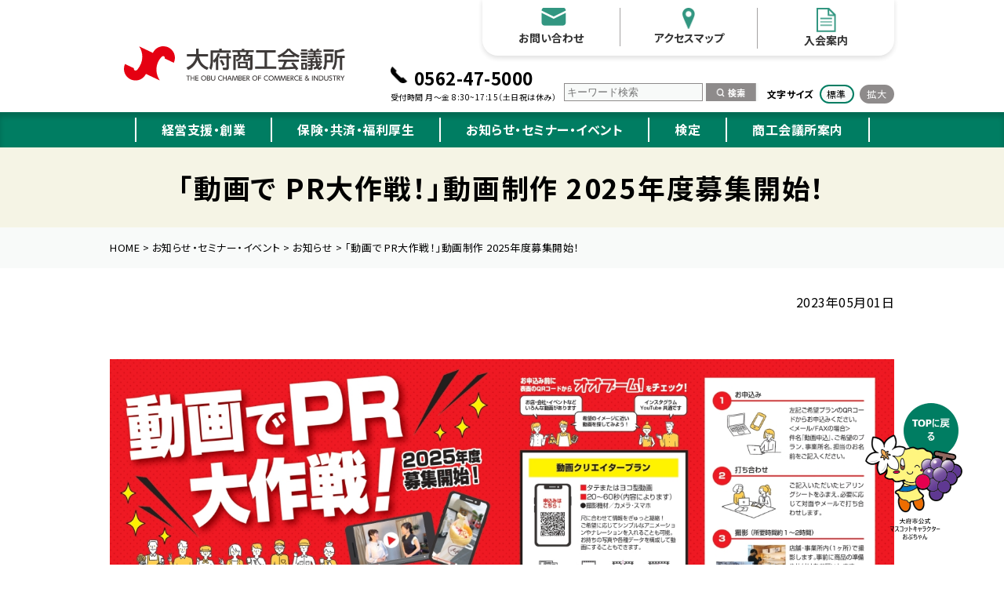

--- FILE ---
content_type: text/html; charset=UTF-8
request_url: https://www.obu-cci.or.jp/topics/2438.html?preview=true
body_size: 81938
content:
<!DOCTYPE HTML>
<html lang="jp">
<head prefix="og: http://ogp.me/ns# fb: http://ogp.me/ns/fb# article: http://ogp.me/ns/article#">
<meta charset="utf-8">
<meta name="viewport" content="width=device-width, initial-scale=1.0, minimum-scale=1.0, maximum-scale=1.0, user-scalable=yes">
<!--<meta name="viewport" content="width=1400">-->
<!-- Google Tag Manager -->
<script>(function(w,d,s,l,i){w[l]=w[l]||[];w[l].push({'gtm.start':
new Date().getTime(),event:'gtm.js'});var f=d.getElementsByTagName(s)[0],
j=d.createElement(s),dl=l!='dataLayer'?'&l='+l:'';j.async=true;j.src=
'https://www.googletagmanager.com/gtm.js?id='+i+dl;f.parentNode.insertBefore(j,f);
})(window,document,'script','dataLayer','GTM-N5KXZVL');</script>
<!-- End Google Tag Manager -->
<link rel="preconnect" href="https://fonts.googleapis.com">
<link rel="preconnect" href="https://fonts.gstatic.com" crossorigin>
<link href="https://fonts.googleapis.com/css2?family=Lato:wght@700&family=Noto+Sans+JP:wght@400;700&display=swap" rel="stylesheet">
<!--<script type="text/javascript" src="https://www.obu-cci.or.jp/wp/wp-content/themes/obu-cci2022/js/fscC.js"></script>-->
<!--<script type="text/javascript" src="https://www.obu-cci.or.jp/wp/wp-content/themes/obu-cci2022/js/jquery.textresizer.min.js"></script>
<script type="text/javascript" src="https://www.obu-cci.or.jp/wp/wp-content/themes/obu-cci2022/js/jquery.cookie.js"></script>
<script type="text/javascript">
jQuery(document).ready( function() {
    jQuery( "#textsize" ).textresizer({
        target: "#contents-area__inner",
        type: "cssClass",
        sizes: [ "f1", "f2" ,"f3" ]
    });
});
</script>-->
<meta http-equiv="X-UA-Compatible" content="ie=edge">
<meta name="format-detection" content="telephone=no">

<link rel="icon" type="image/x-icon" href="https://www.obu-cci.or.jp/wp/favicon.ico">
<meta property="og:site_name" content="大府商工会議所">
<meta name="apple-mobile-web-app-title" content="大府商工会議所">



<meta name="description" content="お店のことを知ってほしい！　動画にチャレンジしたいけど、自分では作れないし、難しそう(-_-;)… おまかせください！プロのクリエイターや女子アナが、お店の魅力をギュッとまとめて制作します！ 今年度も引き続き、動画を制作...">
<meta property="og:description" content="お店のことを知ってほしい！　動画にチャレンジしたいけど、自分では作れないし、難しそう(-_-;)… おまかせください！プロのクリエイターや女子アナが、お店の魅力をギュッとまとめて制作します！ 今年度も引き続き、動画を制作...">
<meta property="og:title" content="「動画で PR大作戦！」動画制作 2025年度募集開始！ | 大府商工会議所">
<meta property="og:type" content="article">
<meta property="og:url" content="https://www.obu-cci.or.jp/topics/2438.html">
<meta property="og:image" content="https://www.obu-cci.or.jp/wp/wp-content/themes/obu-cci2022/image/share/ogp.png">
<meta name="twitter:image:src" content="https://www.obu-cci.or.jp/wp/wp-content/themes/obu-cci2022/image/share/ogp.png">
<meta name="twitter:card" content="summary_large_image">



<meta property="fb:app_id" content="">
<meta property="og:locale" content="ja_JP">
<title>「動画で PR大作戦！」動画制作 2025年度募集開始！  |  大府商工会議所</title>
<meta name='robots' content='max-image-preview:large' />
<style id='wp-img-auto-sizes-contain-inline-css' type='text/css'>
img:is([sizes=auto i],[sizes^="auto," i]){contain-intrinsic-size:3000px 1500px}
/*# sourceURL=wp-img-auto-sizes-contain-inline-css */
</style>
<style id='wp-block-paragraph-inline-css' type='text/css'>
.is-small-text{font-size:.875em}.is-regular-text{font-size:1em}.is-large-text{font-size:2.25em}.is-larger-text{font-size:3em}.has-drop-cap:not(:focus):first-letter{float:left;font-size:8.4em;font-style:normal;font-weight:100;line-height:.68;margin:.05em .1em 0 0;text-transform:uppercase}body.rtl .has-drop-cap:not(:focus):first-letter{float:none;margin-left:.1em}p.has-drop-cap.has-background{overflow:hidden}:root :where(p.has-background){padding:1.25em 2.375em}:where(p.has-text-color:not(.has-link-color)) a{color:inherit}p.has-text-align-left[style*="writing-mode:vertical-lr"],p.has-text-align-right[style*="writing-mode:vertical-rl"]{rotate:180deg}
/*# sourceURL=https://www.obu-cci.or.jp/wp/wp-includes/blocks/paragraph/style.min.css */
</style>
<style id='wp-block-library-inline-css' type='text/css'>
:root{--wp-block-synced-color:#7a00df;--wp-block-synced-color--rgb:122,0,223;--wp-bound-block-color:var(--wp-block-synced-color);--wp-editor-canvas-background:#ddd;--wp-admin-theme-color:#007cba;--wp-admin-theme-color--rgb:0,124,186;--wp-admin-theme-color-darker-10:#006ba1;--wp-admin-theme-color-darker-10--rgb:0,107,160.5;--wp-admin-theme-color-darker-20:#005a87;--wp-admin-theme-color-darker-20--rgb:0,90,135;--wp-admin-border-width-focus:2px}@media (min-resolution:192dpi){:root{--wp-admin-border-width-focus:1.5px}}.wp-element-button{cursor:pointer}:root .has-very-light-gray-background-color{background-color:#eee}:root .has-very-dark-gray-background-color{background-color:#313131}:root .has-very-light-gray-color{color:#eee}:root .has-very-dark-gray-color{color:#313131}:root .has-vivid-green-cyan-to-vivid-cyan-blue-gradient-background{background:linear-gradient(135deg,#00d084,#0693e3)}:root .has-purple-crush-gradient-background{background:linear-gradient(135deg,#34e2e4,#4721fb 50%,#ab1dfe)}:root .has-hazy-dawn-gradient-background{background:linear-gradient(135deg,#faaca8,#dad0ec)}:root .has-subdued-olive-gradient-background{background:linear-gradient(135deg,#fafae1,#67a671)}:root .has-atomic-cream-gradient-background{background:linear-gradient(135deg,#fdd79a,#004a59)}:root .has-nightshade-gradient-background{background:linear-gradient(135deg,#330968,#31cdcf)}:root .has-midnight-gradient-background{background:linear-gradient(135deg,#020381,#2874fc)}:root{--wp--preset--font-size--normal:16px;--wp--preset--font-size--huge:42px}.has-regular-font-size{font-size:1em}.has-larger-font-size{font-size:2.625em}.has-normal-font-size{font-size:var(--wp--preset--font-size--normal)}.has-huge-font-size{font-size:var(--wp--preset--font-size--huge)}.has-text-align-center{text-align:center}.has-text-align-left{text-align:left}.has-text-align-right{text-align:right}.has-fit-text{white-space:nowrap!important}#end-resizable-editor-section{display:none}.aligncenter{clear:both}.items-justified-left{justify-content:flex-start}.items-justified-center{justify-content:center}.items-justified-right{justify-content:flex-end}.items-justified-space-between{justify-content:space-between}.screen-reader-text{border:0;clip-path:inset(50%);height:1px;margin:-1px;overflow:hidden;padding:0;position:absolute;width:1px;word-wrap:normal!important}.screen-reader-text:focus{background-color:#ddd;clip-path:none;color:#444;display:block;font-size:1em;height:auto;left:5px;line-height:normal;padding:15px 23px 14px;text-decoration:none;top:5px;width:auto;z-index:100000}html :where(.has-border-color){border-style:solid}html :where([style*=border-top-color]){border-top-style:solid}html :where([style*=border-right-color]){border-right-style:solid}html :where([style*=border-bottom-color]){border-bottom-style:solid}html :where([style*=border-left-color]){border-left-style:solid}html :where([style*=border-width]){border-style:solid}html :where([style*=border-top-width]){border-top-style:solid}html :where([style*=border-right-width]){border-right-style:solid}html :where([style*=border-bottom-width]){border-bottom-style:solid}html :where([style*=border-left-width]){border-left-style:solid}html :where(img[class*=wp-image-]){height:auto;max-width:100%}:where(figure){margin:0 0 1em}html :where(.is-position-sticky){--wp-admin--admin-bar--position-offset:var(--wp-admin--admin-bar--height,0px)}@media screen and (max-width:600px){html :where(.is-position-sticky){--wp-admin--admin-bar--position-offset:0px}}

/*# sourceURL=wp-block-library-inline-css */
</style><style id='wp-block-gallery-inline-css' type='text/css'>
.blocks-gallery-grid:not(.has-nested-images),.wp-block-gallery:not(.has-nested-images){display:flex;flex-wrap:wrap;list-style-type:none;margin:0;padding:0}.blocks-gallery-grid:not(.has-nested-images) .blocks-gallery-image,.blocks-gallery-grid:not(.has-nested-images) .blocks-gallery-item,.wp-block-gallery:not(.has-nested-images) .blocks-gallery-image,.wp-block-gallery:not(.has-nested-images) .blocks-gallery-item{display:flex;flex-direction:column;flex-grow:1;justify-content:center;margin:0 1em 1em 0;position:relative;width:calc(50% - 1em)}.blocks-gallery-grid:not(.has-nested-images) .blocks-gallery-image:nth-of-type(2n),.blocks-gallery-grid:not(.has-nested-images) .blocks-gallery-item:nth-of-type(2n),.wp-block-gallery:not(.has-nested-images) .blocks-gallery-image:nth-of-type(2n),.wp-block-gallery:not(.has-nested-images) .blocks-gallery-item:nth-of-type(2n){margin-right:0}.blocks-gallery-grid:not(.has-nested-images) .blocks-gallery-image figure,.blocks-gallery-grid:not(.has-nested-images) .blocks-gallery-item figure,.wp-block-gallery:not(.has-nested-images) .blocks-gallery-image figure,.wp-block-gallery:not(.has-nested-images) .blocks-gallery-item figure{align-items:flex-end;display:flex;height:100%;justify-content:flex-start;margin:0}.blocks-gallery-grid:not(.has-nested-images) .blocks-gallery-image img,.blocks-gallery-grid:not(.has-nested-images) .blocks-gallery-item img,.wp-block-gallery:not(.has-nested-images) .blocks-gallery-image img,.wp-block-gallery:not(.has-nested-images) .blocks-gallery-item img{display:block;height:auto;max-width:100%;width:auto}.blocks-gallery-grid:not(.has-nested-images) .blocks-gallery-image figcaption,.blocks-gallery-grid:not(.has-nested-images) .blocks-gallery-item figcaption,.wp-block-gallery:not(.has-nested-images) .blocks-gallery-image figcaption,.wp-block-gallery:not(.has-nested-images) .blocks-gallery-item figcaption{background:linear-gradient(0deg,#000000b3,#0000004d 70%,#0000);bottom:0;box-sizing:border-box;color:#fff;font-size:.8em;margin:0;max-height:100%;overflow:auto;padding:3em .77em .7em;position:absolute;text-align:center;width:100%;z-index:2}.blocks-gallery-grid:not(.has-nested-images) .blocks-gallery-image figcaption img,.blocks-gallery-grid:not(.has-nested-images) .blocks-gallery-item figcaption img,.wp-block-gallery:not(.has-nested-images) .blocks-gallery-image figcaption img,.wp-block-gallery:not(.has-nested-images) .blocks-gallery-item figcaption img{display:inline}.blocks-gallery-grid:not(.has-nested-images) figcaption,.wp-block-gallery:not(.has-nested-images) figcaption{flex-grow:1}.blocks-gallery-grid:not(.has-nested-images).is-cropped .blocks-gallery-image a,.blocks-gallery-grid:not(.has-nested-images).is-cropped .blocks-gallery-image img,.blocks-gallery-grid:not(.has-nested-images).is-cropped .blocks-gallery-item a,.blocks-gallery-grid:not(.has-nested-images).is-cropped .blocks-gallery-item img,.wp-block-gallery:not(.has-nested-images).is-cropped .blocks-gallery-image a,.wp-block-gallery:not(.has-nested-images).is-cropped .blocks-gallery-image img,.wp-block-gallery:not(.has-nested-images).is-cropped .blocks-gallery-item a,.wp-block-gallery:not(.has-nested-images).is-cropped .blocks-gallery-item img{flex:1;height:100%;object-fit:cover;width:100%}.blocks-gallery-grid:not(.has-nested-images).columns-1 .blocks-gallery-image,.blocks-gallery-grid:not(.has-nested-images).columns-1 .blocks-gallery-item,.wp-block-gallery:not(.has-nested-images).columns-1 .blocks-gallery-image,.wp-block-gallery:not(.has-nested-images).columns-1 .blocks-gallery-item{margin-right:0;width:100%}@media (min-width:600px){.blocks-gallery-grid:not(.has-nested-images).columns-3 .blocks-gallery-image,.blocks-gallery-grid:not(.has-nested-images).columns-3 .blocks-gallery-item,.wp-block-gallery:not(.has-nested-images).columns-3 .blocks-gallery-image,.wp-block-gallery:not(.has-nested-images).columns-3 .blocks-gallery-item{margin-right:1em;width:calc(33.33333% - .66667em)}.blocks-gallery-grid:not(.has-nested-images).columns-4 .blocks-gallery-image,.blocks-gallery-grid:not(.has-nested-images).columns-4 .blocks-gallery-item,.wp-block-gallery:not(.has-nested-images).columns-4 .blocks-gallery-image,.wp-block-gallery:not(.has-nested-images).columns-4 .blocks-gallery-item{margin-right:1em;width:calc(25% - .75em)}.blocks-gallery-grid:not(.has-nested-images).columns-5 .blocks-gallery-image,.blocks-gallery-grid:not(.has-nested-images).columns-5 .blocks-gallery-item,.wp-block-gallery:not(.has-nested-images).columns-5 .blocks-gallery-image,.wp-block-gallery:not(.has-nested-images).columns-5 .blocks-gallery-item{margin-right:1em;width:calc(20% - .8em)}.blocks-gallery-grid:not(.has-nested-images).columns-6 .blocks-gallery-image,.blocks-gallery-grid:not(.has-nested-images).columns-6 .blocks-gallery-item,.wp-block-gallery:not(.has-nested-images).columns-6 .blocks-gallery-image,.wp-block-gallery:not(.has-nested-images).columns-6 .blocks-gallery-item{margin-right:1em;width:calc(16.66667% - .83333em)}.blocks-gallery-grid:not(.has-nested-images).columns-7 .blocks-gallery-image,.blocks-gallery-grid:not(.has-nested-images).columns-7 .blocks-gallery-item,.wp-block-gallery:not(.has-nested-images).columns-7 .blocks-gallery-image,.wp-block-gallery:not(.has-nested-images).columns-7 .blocks-gallery-item{margin-right:1em;width:calc(14.28571% - .85714em)}.blocks-gallery-grid:not(.has-nested-images).columns-8 .blocks-gallery-image,.blocks-gallery-grid:not(.has-nested-images).columns-8 .blocks-gallery-item,.wp-block-gallery:not(.has-nested-images).columns-8 .blocks-gallery-image,.wp-block-gallery:not(.has-nested-images).columns-8 .blocks-gallery-item{margin-right:1em;width:calc(12.5% - .875em)}.blocks-gallery-grid:not(.has-nested-images).columns-1 .blocks-gallery-image:nth-of-type(1n),.blocks-gallery-grid:not(.has-nested-images).columns-1 .blocks-gallery-item:nth-of-type(1n),.blocks-gallery-grid:not(.has-nested-images).columns-2 .blocks-gallery-image:nth-of-type(2n),.blocks-gallery-grid:not(.has-nested-images).columns-2 .blocks-gallery-item:nth-of-type(2n),.blocks-gallery-grid:not(.has-nested-images).columns-3 .blocks-gallery-image:nth-of-type(3n),.blocks-gallery-grid:not(.has-nested-images).columns-3 .blocks-gallery-item:nth-of-type(3n),.blocks-gallery-grid:not(.has-nested-images).columns-4 .blocks-gallery-image:nth-of-type(4n),.blocks-gallery-grid:not(.has-nested-images).columns-4 .blocks-gallery-item:nth-of-type(4n),.blocks-gallery-grid:not(.has-nested-images).columns-5 .blocks-gallery-image:nth-of-type(5n),.blocks-gallery-grid:not(.has-nested-images).columns-5 .blocks-gallery-item:nth-of-type(5n),.blocks-gallery-grid:not(.has-nested-images).columns-6 .blocks-gallery-image:nth-of-type(6n),.blocks-gallery-grid:not(.has-nested-images).columns-6 .blocks-gallery-item:nth-of-type(6n),.blocks-gallery-grid:not(.has-nested-images).columns-7 .blocks-gallery-image:nth-of-type(7n),.blocks-gallery-grid:not(.has-nested-images).columns-7 .blocks-gallery-item:nth-of-type(7n),.blocks-gallery-grid:not(.has-nested-images).columns-8 .blocks-gallery-image:nth-of-type(8n),.blocks-gallery-grid:not(.has-nested-images).columns-8 .blocks-gallery-item:nth-of-type(8n),.wp-block-gallery:not(.has-nested-images).columns-1 .blocks-gallery-image:nth-of-type(1n),.wp-block-gallery:not(.has-nested-images).columns-1 .blocks-gallery-item:nth-of-type(1n),.wp-block-gallery:not(.has-nested-images).columns-2 .blocks-gallery-image:nth-of-type(2n),.wp-block-gallery:not(.has-nested-images).columns-2 .blocks-gallery-item:nth-of-type(2n),.wp-block-gallery:not(.has-nested-images).columns-3 .blocks-gallery-image:nth-of-type(3n),.wp-block-gallery:not(.has-nested-images).columns-3 .blocks-gallery-item:nth-of-type(3n),.wp-block-gallery:not(.has-nested-images).columns-4 .blocks-gallery-image:nth-of-type(4n),.wp-block-gallery:not(.has-nested-images).columns-4 .blocks-gallery-item:nth-of-type(4n),.wp-block-gallery:not(.has-nested-images).columns-5 .blocks-gallery-image:nth-of-type(5n),.wp-block-gallery:not(.has-nested-images).columns-5 .blocks-gallery-item:nth-of-type(5n),.wp-block-gallery:not(.has-nested-images).columns-6 .blocks-gallery-image:nth-of-type(6n),.wp-block-gallery:not(.has-nested-images).columns-6 .blocks-gallery-item:nth-of-type(6n),.wp-block-gallery:not(.has-nested-images).columns-7 .blocks-gallery-image:nth-of-type(7n),.wp-block-gallery:not(.has-nested-images).columns-7 .blocks-gallery-item:nth-of-type(7n),.wp-block-gallery:not(.has-nested-images).columns-8 .blocks-gallery-image:nth-of-type(8n),.wp-block-gallery:not(.has-nested-images).columns-8 .blocks-gallery-item:nth-of-type(8n){margin-right:0}}.blocks-gallery-grid:not(.has-nested-images) .blocks-gallery-image:last-child,.blocks-gallery-grid:not(.has-nested-images) .blocks-gallery-item:last-child,.wp-block-gallery:not(.has-nested-images) .blocks-gallery-image:last-child,.wp-block-gallery:not(.has-nested-images) .blocks-gallery-item:last-child{margin-right:0}.blocks-gallery-grid:not(.has-nested-images).alignleft,.blocks-gallery-grid:not(.has-nested-images).alignright,.wp-block-gallery:not(.has-nested-images).alignleft,.wp-block-gallery:not(.has-nested-images).alignright{max-width:420px;width:100%}.blocks-gallery-grid:not(.has-nested-images).aligncenter .blocks-gallery-item figure,.wp-block-gallery:not(.has-nested-images).aligncenter .blocks-gallery-item figure{justify-content:center}.wp-block-gallery:not(.is-cropped) .blocks-gallery-item{align-self:flex-start}figure.wp-block-gallery.has-nested-images{align-items:normal}.wp-block-gallery.has-nested-images figure.wp-block-image:not(#individual-image){margin:0;width:calc(50% - var(--wp--style--unstable-gallery-gap, 16px)/2)}.wp-block-gallery.has-nested-images figure.wp-block-image{box-sizing:border-box;display:flex;flex-direction:column;flex-grow:1;justify-content:center;max-width:100%;position:relative}.wp-block-gallery.has-nested-images figure.wp-block-image>a,.wp-block-gallery.has-nested-images figure.wp-block-image>div{flex-direction:column;flex-grow:1;margin:0}.wp-block-gallery.has-nested-images figure.wp-block-image img{display:block;height:auto;max-width:100%!important;width:auto}.wp-block-gallery.has-nested-images figure.wp-block-image figcaption,.wp-block-gallery.has-nested-images figure.wp-block-image:has(figcaption):before{bottom:0;left:0;max-height:100%;position:absolute;right:0}.wp-block-gallery.has-nested-images figure.wp-block-image:has(figcaption):before{backdrop-filter:blur(3px);content:"";height:100%;-webkit-mask-image:linear-gradient(0deg,#000 20%,#0000);mask-image:linear-gradient(0deg,#000 20%,#0000);max-height:40%;pointer-events:none}.wp-block-gallery.has-nested-images figure.wp-block-image figcaption{box-sizing:border-box;color:#fff;font-size:13px;margin:0;overflow:auto;padding:1em;text-align:center;text-shadow:0 0 1.5px #000}.wp-block-gallery.has-nested-images figure.wp-block-image figcaption::-webkit-scrollbar{height:12px;width:12px}.wp-block-gallery.has-nested-images figure.wp-block-image figcaption::-webkit-scrollbar-track{background-color:initial}.wp-block-gallery.has-nested-images figure.wp-block-image figcaption::-webkit-scrollbar-thumb{background-clip:padding-box;background-color:initial;border:3px solid #0000;border-radius:8px}.wp-block-gallery.has-nested-images figure.wp-block-image figcaption:focus-within::-webkit-scrollbar-thumb,.wp-block-gallery.has-nested-images figure.wp-block-image figcaption:focus::-webkit-scrollbar-thumb,.wp-block-gallery.has-nested-images figure.wp-block-image figcaption:hover::-webkit-scrollbar-thumb{background-color:#fffc}.wp-block-gallery.has-nested-images figure.wp-block-image figcaption{scrollbar-color:#0000 #0000;scrollbar-gutter:stable both-edges;scrollbar-width:thin}.wp-block-gallery.has-nested-images figure.wp-block-image figcaption:focus,.wp-block-gallery.has-nested-images figure.wp-block-image figcaption:focus-within,.wp-block-gallery.has-nested-images figure.wp-block-image figcaption:hover{scrollbar-color:#fffc #0000}.wp-block-gallery.has-nested-images figure.wp-block-image figcaption{will-change:transform}@media (hover:none){.wp-block-gallery.has-nested-images figure.wp-block-image figcaption{scrollbar-color:#fffc #0000}}.wp-block-gallery.has-nested-images figure.wp-block-image figcaption{background:linear-gradient(0deg,#0006,#0000)}.wp-block-gallery.has-nested-images figure.wp-block-image figcaption img{display:inline}.wp-block-gallery.has-nested-images figure.wp-block-image figcaption a{color:inherit}.wp-block-gallery.has-nested-images figure.wp-block-image.has-custom-border img{box-sizing:border-box}.wp-block-gallery.has-nested-images figure.wp-block-image.has-custom-border>a,.wp-block-gallery.has-nested-images figure.wp-block-image.has-custom-border>div,.wp-block-gallery.has-nested-images figure.wp-block-image.is-style-rounded>a,.wp-block-gallery.has-nested-images figure.wp-block-image.is-style-rounded>div{flex:1 1 auto}.wp-block-gallery.has-nested-images figure.wp-block-image.has-custom-border figcaption,.wp-block-gallery.has-nested-images figure.wp-block-image.is-style-rounded figcaption{background:none;color:inherit;flex:initial;margin:0;padding:10px 10px 9px;position:relative;text-shadow:none}.wp-block-gallery.has-nested-images figure.wp-block-image.has-custom-border:before,.wp-block-gallery.has-nested-images figure.wp-block-image.is-style-rounded:before{content:none}.wp-block-gallery.has-nested-images figcaption{flex-basis:100%;flex-grow:1;text-align:center}.wp-block-gallery.has-nested-images:not(.is-cropped) figure.wp-block-image:not(#individual-image){margin-bottom:auto;margin-top:0}.wp-block-gallery.has-nested-images.is-cropped figure.wp-block-image:not(#individual-image){align-self:inherit}.wp-block-gallery.has-nested-images.is-cropped figure.wp-block-image:not(#individual-image)>a,.wp-block-gallery.has-nested-images.is-cropped figure.wp-block-image:not(#individual-image)>div:not(.components-drop-zone){display:flex}.wp-block-gallery.has-nested-images.is-cropped figure.wp-block-image:not(#individual-image) a,.wp-block-gallery.has-nested-images.is-cropped figure.wp-block-image:not(#individual-image) img{flex:1 0 0%;height:100%;object-fit:cover;width:100%}.wp-block-gallery.has-nested-images.columns-1 figure.wp-block-image:not(#individual-image){width:100%}@media (min-width:600px){.wp-block-gallery.has-nested-images.columns-3 figure.wp-block-image:not(#individual-image){width:calc(33.33333% - var(--wp--style--unstable-gallery-gap, 16px)*.66667)}.wp-block-gallery.has-nested-images.columns-4 figure.wp-block-image:not(#individual-image){width:calc(25% - var(--wp--style--unstable-gallery-gap, 16px)*.75)}.wp-block-gallery.has-nested-images.columns-5 figure.wp-block-image:not(#individual-image){width:calc(20% - var(--wp--style--unstable-gallery-gap, 16px)*.8)}.wp-block-gallery.has-nested-images.columns-6 figure.wp-block-image:not(#individual-image){width:calc(16.66667% - var(--wp--style--unstable-gallery-gap, 16px)*.83333)}.wp-block-gallery.has-nested-images.columns-7 figure.wp-block-image:not(#individual-image){width:calc(14.28571% - var(--wp--style--unstable-gallery-gap, 16px)*.85714)}.wp-block-gallery.has-nested-images.columns-8 figure.wp-block-image:not(#individual-image){width:calc(12.5% - var(--wp--style--unstable-gallery-gap, 16px)*.875)}.wp-block-gallery.has-nested-images.columns-default figure.wp-block-image:not(#individual-image){width:calc(33.33% - var(--wp--style--unstable-gallery-gap, 16px)*.66667)}.wp-block-gallery.has-nested-images.columns-default figure.wp-block-image:not(#individual-image):first-child:nth-last-child(2),.wp-block-gallery.has-nested-images.columns-default figure.wp-block-image:not(#individual-image):first-child:nth-last-child(2)~figure.wp-block-image:not(#individual-image){width:calc(50% - var(--wp--style--unstable-gallery-gap, 16px)*.5)}.wp-block-gallery.has-nested-images.columns-default figure.wp-block-image:not(#individual-image):first-child:last-child{width:100%}}.wp-block-gallery.has-nested-images.alignleft,.wp-block-gallery.has-nested-images.alignright{max-width:420px;width:100%}.wp-block-gallery.has-nested-images.aligncenter{justify-content:center}
/*# sourceURL=https://www.obu-cci.or.jp/wp/wp-includes/blocks/gallery/style.min.css */
</style>
<style id='wp-block-image-inline-css' type='text/css'>
.wp-block-image>a,.wp-block-image>figure>a{display:inline-block}.wp-block-image img{box-sizing:border-box;height:auto;max-width:100%;vertical-align:bottom}@media not (prefers-reduced-motion){.wp-block-image img.hide{visibility:hidden}.wp-block-image img.show{animation:show-content-image .4s}}.wp-block-image[style*=border-radius] img,.wp-block-image[style*=border-radius]>a{border-radius:inherit}.wp-block-image.has-custom-border img{box-sizing:border-box}.wp-block-image.aligncenter{text-align:center}.wp-block-image.alignfull>a,.wp-block-image.alignwide>a{width:100%}.wp-block-image.alignfull img,.wp-block-image.alignwide img{height:auto;width:100%}.wp-block-image .aligncenter,.wp-block-image .alignleft,.wp-block-image .alignright,.wp-block-image.aligncenter,.wp-block-image.alignleft,.wp-block-image.alignright{display:table}.wp-block-image .aligncenter>figcaption,.wp-block-image .alignleft>figcaption,.wp-block-image .alignright>figcaption,.wp-block-image.aligncenter>figcaption,.wp-block-image.alignleft>figcaption,.wp-block-image.alignright>figcaption{caption-side:bottom;display:table-caption}.wp-block-image .alignleft{float:left;margin:.5em 1em .5em 0}.wp-block-image .alignright{float:right;margin:.5em 0 .5em 1em}.wp-block-image .aligncenter{margin-left:auto;margin-right:auto}.wp-block-image :where(figcaption){margin-bottom:1em;margin-top:.5em}.wp-block-image.is-style-circle-mask img{border-radius:9999px}@supports ((-webkit-mask-image:none) or (mask-image:none)) or (-webkit-mask-image:none){.wp-block-image.is-style-circle-mask img{border-radius:0;-webkit-mask-image:url('data:image/svg+xml;utf8,<svg viewBox="0 0 100 100" xmlns="http://www.w3.org/2000/svg"><circle cx="50" cy="50" r="50"/></svg>');mask-image:url('data:image/svg+xml;utf8,<svg viewBox="0 0 100 100" xmlns="http://www.w3.org/2000/svg"><circle cx="50" cy="50" r="50"/></svg>');mask-mode:alpha;-webkit-mask-position:center;mask-position:center;-webkit-mask-repeat:no-repeat;mask-repeat:no-repeat;-webkit-mask-size:contain;mask-size:contain}}:root :where(.wp-block-image.is-style-rounded img,.wp-block-image .is-style-rounded img){border-radius:9999px}.wp-block-image figure{margin:0}.wp-lightbox-container{display:flex;flex-direction:column;position:relative}.wp-lightbox-container img{cursor:zoom-in}.wp-lightbox-container img:hover+button{opacity:1}.wp-lightbox-container button{align-items:center;backdrop-filter:blur(16px) saturate(180%);background-color:#5a5a5a40;border:none;border-radius:4px;cursor:zoom-in;display:flex;height:20px;justify-content:center;opacity:0;padding:0;position:absolute;right:16px;text-align:center;top:16px;width:20px;z-index:100}@media not (prefers-reduced-motion){.wp-lightbox-container button{transition:opacity .2s ease}}.wp-lightbox-container button:focus-visible{outline:3px auto #5a5a5a40;outline:3px auto -webkit-focus-ring-color;outline-offset:3px}.wp-lightbox-container button:hover{cursor:pointer;opacity:1}.wp-lightbox-container button:focus{opacity:1}.wp-lightbox-container button:focus,.wp-lightbox-container button:hover,.wp-lightbox-container button:not(:hover):not(:active):not(.has-background){background-color:#5a5a5a40;border:none}.wp-lightbox-overlay{box-sizing:border-box;cursor:zoom-out;height:100vh;left:0;overflow:hidden;position:fixed;top:0;visibility:hidden;width:100%;z-index:100000}.wp-lightbox-overlay .close-button{align-items:center;cursor:pointer;display:flex;justify-content:center;min-height:40px;min-width:40px;padding:0;position:absolute;right:calc(env(safe-area-inset-right) + 16px);top:calc(env(safe-area-inset-top) + 16px);z-index:5000000}.wp-lightbox-overlay .close-button:focus,.wp-lightbox-overlay .close-button:hover,.wp-lightbox-overlay .close-button:not(:hover):not(:active):not(.has-background){background:none;border:none}.wp-lightbox-overlay .lightbox-image-container{height:var(--wp--lightbox-container-height);left:50%;overflow:hidden;position:absolute;top:50%;transform:translate(-50%,-50%);transform-origin:top left;width:var(--wp--lightbox-container-width);z-index:9999999999}.wp-lightbox-overlay .wp-block-image{align-items:center;box-sizing:border-box;display:flex;height:100%;justify-content:center;margin:0;position:relative;transform-origin:0 0;width:100%;z-index:3000000}.wp-lightbox-overlay .wp-block-image img{height:var(--wp--lightbox-image-height);min-height:var(--wp--lightbox-image-height);min-width:var(--wp--lightbox-image-width);width:var(--wp--lightbox-image-width)}.wp-lightbox-overlay .wp-block-image figcaption{display:none}.wp-lightbox-overlay button{background:none;border:none}.wp-lightbox-overlay .scrim{background-color:#fff;height:100%;opacity:.9;position:absolute;width:100%;z-index:2000000}.wp-lightbox-overlay.active{visibility:visible}@media not (prefers-reduced-motion){.wp-lightbox-overlay.active{animation:turn-on-visibility .25s both}.wp-lightbox-overlay.active img{animation:turn-on-visibility .35s both}.wp-lightbox-overlay.show-closing-animation:not(.active){animation:turn-off-visibility .35s both}.wp-lightbox-overlay.show-closing-animation:not(.active) img{animation:turn-off-visibility .25s both}.wp-lightbox-overlay.zoom.active{animation:none;opacity:1;visibility:visible}.wp-lightbox-overlay.zoom.active .lightbox-image-container{animation:lightbox-zoom-in .4s}.wp-lightbox-overlay.zoom.active .lightbox-image-container img{animation:none}.wp-lightbox-overlay.zoom.active .scrim{animation:turn-on-visibility .4s forwards}.wp-lightbox-overlay.zoom.show-closing-animation:not(.active){animation:none}.wp-lightbox-overlay.zoom.show-closing-animation:not(.active) .lightbox-image-container{animation:lightbox-zoom-out .4s}.wp-lightbox-overlay.zoom.show-closing-animation:not(.active) .lightbox-image-container img{animation:none}.wp-lightbox-overlay.zoom.show-closing-animation:not(.active) .scrim{animation:turn-off-visibility .4s forwards}}@keyframes show-content-image{0%{visibility:hidden}99%{visibility:hidden}to{visibility:visible}}@keyframes turn-on-visibility{0%{opacity:0}to{opacity:1}}@keyframes turn-off-visibility{0%{opacity:1;visibility:visible}99%{opacity:0;visibility:visible}to{opacity:0;visibility:hidden}}@keyframes lightbox-zoom-in{0%{transform:translate(calc((-100vw + var(--wp--lightbox-scrollbar-width))/2 + var(--wp--lightbox-initial-left-position)),calc(-50vh + var(--wp--lightbox-initial-top-position))) scale(var(--wp--lightbox-scale))}to{transform:translate(-50%,-50%) scale(1)}}@keyframes lightbox-zoom-out{0%{transform:translate(-50%,-50%) scale(1);visibility:visible}99%{visibility:visible}to{transform:translate(calc((-100vw + var(--wp--lightbox-scrollbar-width))/2 + var(--wp--lightbox-initial-left-position)),calc(-50vh + var(--wp--lightbox-initial-top-position))) scale(var(--wp--lightbox-scale));visibility:hidden}}
/*# sourceURL=https://www.obu-cci.or.jp/wp/wp-includes/blocks/image/style.min.css */
</style>
<style id='wp-block-columns-inline-css' type='text/css'>
.wp-block-columns{box-sizing:border-box;display:flex;flex-wrap:wrap!important}@media (min-width:782px){.wp-block-columns{flex-wrap:nowrap!important}}.wp-block-columns{align-items:normal!important}.wp-block-columns.are-vertically-aligned-top{align-items:flex-start}.wp-block-columns.are-vertically-aligned-center{align-items:center}.wp-block-columns.are-vertically-aligned-bottom{align-items:flex-end}@media (max-width:781px){.wp-block-columns:not(.is-not-stacked-on-mobile)>.wp-block-column{flex-basis:100%!important}}@media (min-width:782px){.wp-block-columns:not(.is-not-stacked-on-mobile)>.wp-block-column{flex-basis:0;flex-grow:1}.wp-block-columns:not(.is-not-stacked-on-mobile)>.wp-block-column[style*=flex-basis]{flex-grow:0}}.wp-block-columns.is-not-stacked-on-mobile{flex-wrap:nowrap!important}.wp-block-columns.is-not-stacked-on-mobile>.wp-block-column{flex-basis:0;flex-grow:1}.wp-block-columns.is-not-stacked-on-mobile>.wp-block-column[style*=flex-basis]{flex-grow:0}:where(.wp-block-columns){margin-bottom:1.75em}:where(.wp-block-columns.has-background){padding:1.25em 2.375em}.wp-block-column{flex-grow:1;min-width:0;overflow-wrap:break-word;word-break:break-word}.wp-block-column.is-vertically-aligned-top{align-self:flex-start}.wp-block-column.is-vertically-aligned-center{align-self:center}.wp-block-column.is-vertically-aligned-bottom{align-self:flex-end}.wp-block-column.is-vertically-aligned-stretch{align-self:stretch}.wp-block-column.is-vertically-aligned-bottom,.wp-block-column.is-vertically-aligned-center,.wp-block-column.is-vertically-aligned-top{width:100%}
/*# sourceURL=https://www.obu-cci.or.jp/wp/wp-includes/blocks/columns/style.min.css */
</style>
<style id='wp-block-group-inline-css' type='text/css'>
.wp-block-group{box-sizing:border-box}:where(.wp-block-group.wp-block-group-is-layout-constrained){position:relative}
/*# sourceURL=https://www.obu-cci.or.jp/wp/wp-includes/blocks/group/style.min.css */
</style>
<style id='global-styles-inline-css' type='text/css'>
:root{--wp--preset--aspect-ratio--square: 1;--wp--preset--aspect-ratio--4-3: 4/3;--wp--preset--aspect-ratio--3-4: 3/4;--wp--preset--aspect-ratio--3-2: 3/2;--wp--preset--aspect-ratio--2-3: 2/3;--wp--preset--aspect-ratio--16-9: 16/9;--wp--preset--aspect-ratio--9-16: 9/16;--wp--preset--color--black: #000000;--wp--preset--color--cyan-bluish-gray: #abb8c3;--wp--preset--color--white: #ffffff;--wp--preset--color--pale-pink: #f78da7;--wp--preset--color--vivid-red: #cf2e2e;--wp--preset--color--luminous-vivid-orange: #ff6900;--wp--preset--color--luminous-vivid-amber: #fcb900;--wp--preset--color--light-green-cyan: #7bdcb5;--wp--preset--color--vivid-green-cyan: #00d084;--wp--preset--color--pale-cyan-blue: #8ed1fc;--wp--preset--color--vivid-cyan-blue: #0693e3;--wp--preset--color--vivid-purple: #9b51e0;--wp--preset--gradient--vivid-cyan-blue-to-vivid-purple: linear-gradient(135deg,rgb(6,147,227) 0%,rgb(155,81,224) 100%);--wp--preset--gradient--light-green-cyan-to-vivid-green-cyan: linear-gradient(135deg,rgb(122,220,180) 0%,rgb(0,208,130) 100%);--wp--preset--gradient--luminous-vivid-amber-to-luminous-vivid-orange: linear-gradient(135deg,rgb(252,185,0) 0%,rgb(255,105,0) 100%);--wp--preset--gradient--luminous-vivid-orange-to-vivid-red: linear-gradient(135deg,rgb(255,105,0) 0%,rgb(207,46,46) 100%);--wp--preset--gradient--very-light-gray-to-cyan-bluish-gray: linear-gradient(135deg,rgb(238,238,238) 0%,rgb(169,184,195) 100%);--wp--preset--gradient--cool-to-warm-spectrum: linear-gradient(135deg,rgb(74,234,220) 0%,rgb(151,120,209) 20%,rgb(207,42,186) 40%,rgb(238,44,130) 60%,rgb(251,105,98) 80%,rgb(254,248,76) 100%);--wp--preset--gradient--blush-light-purple: linear-gradient(135deg,rgb(255,206,236) 0%,rgb(152,150,240) 100%);--wp--preset--gradient--blush-bordeaux: linear-gradient(135deg,rgb(254,205,165) 0%,rgb(254,45,45) 50%,rgb(107,0,62) 100%);--wp--preset--gradient--luminous-dusk: linear-gradient(135deg,rgb(255,203,112) 0%,rgb(199,81,192) 50%,rgb(65,88,208) 100%);--wp--preset--gradient--pale-ocean: linear-gradient(135deg,rgb(255,245,203) 0%,rgb(182,227,212) 50%,rgb(51,167,181) 100%);--wp--preset--gradient--electric-grass: linear-gradient(135deg,rgb(202,248,128) 0%,rgb(113,206,126) 100%);--wp--preset--gradient--midnight: linear-gradient(135deg,rgb(2,3,129) 0%,rgb(40,116,252) 100%);--wp--preset--font-size--small: 10px;--wp--preset--font-size--medium: 14px;--wp--preset--font-size--large: 18px;--wp--preset--font-size--x-large: 42px;--wp--preset--font-size--: ;--wp--preset--spacing--20: 0.44rem;--wp--preset--spacing--30: 0.67rem;--wp--preset--spacing--40: 1rem;--wp--preset--spacing--50: 1.5rem;--wp--preset--spacing--60: 2.25rem;--wp--preset--spacing--70: 3.38rem;--wp--preset--spacing--80: 5.06rem;--wp--preset--shadow--natural: 6px 6px 9px rgba(0, 0, 0, 0.2);--wp--preset--shadow--deep: 12px 12px 50px rgba(0, 0, 0, 0.4);--wp--preset--shadow--sharp: 6px 6px 0px rgba(0, 0, 0, 0.2);--wp--preset--shadow--outlined: 6px 6px 0px -3px rgb(255, 255, 255), 6px 6px rgb(0, 0, 0);--wp--preset--shadow--crisp: 6px 6px 0px rgb(0, 0, 0);}:where(.is-layout-flex){gap: 0.5em;}:where(.is-layout-grid){gap: 0.5em;}body .is-layout-flex{display: flex;}.is-layout-flex{flex-wrap: wrap;align-items: center;}.is-layout-flex > :is(*, div){margin: 0;}body .is-layout-grid{display: grid;}.is-layout-grid > :is(*, div){margin: 0;}:where(.wp-block-columns.is-layout-flex){gap: 2em;}:where(.wp-block-columns.is-layout-grid){gap: 2em;}:where(.wp-block-post-template.is-layout-flex){gap: 1.25em;}:where(.wp-block-post-template.is-layout-grid){gap: 1.25em;}.has-black-color{color: var(--wp--preset--color--black) !important;}.has-cyan-bluish-gray-color{color: var(--wp--preset--color--cyan-bluish-gray) !important;}.has-white-color{color: var(--wp--preset--color--white) !important;}.has-pale-pink-color{color: var(--wp--preset--color--pale-pink) !important;}.has-vivid-red-color{color: var(--wp--preset--color--vivid-red) !important;}.has-luminous-vivid-orange-color{color: var(--wp--preset--color--luminous-vivid-orange) !important;}.has-luminous-vivid-amber-color{color: var(--wp--preset--color--luminous-vivid-amber) !important;}.has-light-green-cyan-color{color: var(--wp--preset--color--light-green-cyan) !important;}.has-vivid-green-cyan-color{color: var(--wp--preset--color--vivid-green-cyan) !important;}.has-pale-cyan-blue-color{color: var(--wp--preset--color--pale-cyan-blue) !important;}.has-vivid-cyan-blue-color{color: var(--wp--preset--color--vivid-cyan-blue) !important;}.has-vivid-purple-color{color: var(--wp--preset--color--vivid-purple) !important;}.has-black-background-color{background-color: var(--wp--preset--color--black) !important;}.has-cyan-bluish-gray-background-color{background-color: var(--wp--preset--color--cyan-bluish-gray) !important;}.has-white-background-color{background-color: var(--wp--preset--color--white) !important;}.has-pale-pink-background-color{background-color: var(--wp--preset--color--pale-pink) !important;}.has-vivid-red-background-color{background-color: var(--wp--preset--color--vivid-red) !important;}.has-luminous-vivid-orange-background-color{background-color: var(--wp--preset--color--luminous-vivid-orange) !important;}.has-luminous-vivid-amber-background-color{background-color: var(--wp--preset--color--luminous-vivid-amber) !important;}.has-light-green-cyan-background-color{background-color: var(--wp--preset--color--light-green-cyan) !important;}.has-vivid-green-cyan-background-color{background-color: var(--wp--preset--color--vivid-green-cyan) !important;}.has-pale-cyan-blue-background-color{background-color: var(--wp--preset--color--pale-cyan-blue) !important;}.has-vivid-cyan-blue-background-color{background-color: var(--wp--preset--color--vivid-cyan-blue) !important;}.has-vivid-purple-background-color{background-color: var(--wp--preset--color--vivid-purple) !important;}.has-black-border-color{border-color: var(--wp--preset--color--black) !important;}.has-cyan-bluish-gray-border-color{border-color: var(--wp--preset--color--cyan-bluish-gray) !important;}.has-white-border-color{border-color: var(--wp--preset--color--white) !important;}.has-pale-pink-border-color{border-color: var(--wp--preset--color--pale-pink) !important;}.has-vivid-red-border-color{border-color: var(--wp--preset--color--vivid-red) !important;}.has-luminous-vivid-orange-border-color{border-color: var(--wp--preset--color--luminous-vivid-orange) !important;}.has-luminous-vivid-amber-border-color{border-color: var(--wp--preset--color--luminous-vivid-amber) !important;}.has-light-green-cyan-border-color{border-color: var(--wp--preset--color--light-green-cyan) !important;}.has-vivid-green-cyan-border-color{border-color: var(--wp--preset--color--vivid-green-cyan) !important;}.has-pale-cyan-blue-border-color{border-color: var(--wp--preset--color--pale-cyan-blue) !important;}.has-vivid-cyan-blue-border-color{border-color: var(--wp--preset--color--vivid-cyan-blue) !important;}.has-vivid-purple-border-color{border-color: var(--wp--preset--color--vivid-purple) !important;}.has-vivid-cyan-blue-to-vivid-purple-gradient-background{background: var(--wp--preset--gradient--vivid-cyan-blue-to-vivid-purple) !important;}.has-light-green-cyan-to-vivid-green-cyan-gradient-background{background: var(--wp--preset--gradient--light-green-cyan-to-vivid-green-cyan) !important;}.has-luminous-vivid-amber-to-luminous-vivid-orange-gradient-background{background: var(--wp--preset--gradient--luminous-vivid-amber-to-luminous-vivid-orange) !important;}.has-luminous-vivid-orange-to-vivid-red-gradient-background{background: var(--wp--preset--gradient--luminous-vivid-orange-to-vivid-red) !important;}.has-very-light-gray-to-cyan-bluish-gray-gradient-background{background: var(--wp--preset--gradient--very-light-gray-to-cyan-bluish-gray) !important;}.has-cool-to-warm-spectrum-gradient-background{background: var(--wp--preset--gradient--cool-to-warm-spectrum) !important;}.has-blush-light-purple-gradient-background{background: var(--wp--preset--gradient--blush-light-purple) !important;}.has-blush-bordeaux-gradient-background{background: var(--wp--preset--gradient--blush-bordeaux) !important;}.has-luminous-dusk-gradient-background{background: var(--wp--preset--gradient--luminous-dusk) !important;}.has-pale-ocean-gradient-background{background: var(--wp--preset--gradient--pale-ocean) !important;}.has-electric-grass-gradient-background{background: var(--wp--preset--gradient--electric-grass) !important;}.has-midnight-gradient-background{background: var(--wp--preset--gradient--midnight) !important;}.has-small-font-size{font-size: var(--wp--preset--font-size--small) !important;}.has-medium-font-size{font-size: var(--wp--preset--font-size--medium) !important;}.has-large-font-size{font-size: var(--wp--preset--font-size--large) !important;}.has-x-large-font-size{font-size: var(--wp--preset--font-size--x-large) !important;}
:where(.wp-block-columns.is-layout-flex){gap: 2em;}:where(.wp-block-columns.is-layout-grid){gap: 2em;}
/*# sourceURL=global-styles-inline-css */
</style>
<style id='core-block-supports-inline-css' type='text/css'>
.wp-block-gallery.wp-block-gallery-1{--wp--style--unstable-gallery-gap:var( --wp--style--gallery-gap-default, var( --gallery-block--gutter-size, var( --wp--style--block-gap, 0.5em ) ) );gap:var( --wp--style--gallery-gap-default, var( --gallery-block--gutter-size, var( --wp--style--block-gap, 0.5em ) ) );}.wp-container-core-columns-is-layout-9d6595d7{flex-wrap:nowrap;}
/*# sourceURL=core-block-supports-inline-css */
</style>

<style id='classic-theme-styles-inline-css' type='text/css'>
/*! This file is auto-generated */
.wp-block-button__link{color:#fff;background-color:#32373c;border-radius:9999px;box-shadow:none;text-decoration:none;padding:calc(.667em + 2px) calc(1.333em + 2px);font-size:1.125em}.wp-block-file__button{background:#32373c;color:#fff;text-decoration:none}
/*# sourceURL=/wp-includes/css/classic-themes.min.css */
</style>
<link rel='stylesheet' id='contact-form-7-css' href='https://www.obu-cci.or.jp/wp/wp-content/plugins/contact-form-7/includes/css/styles.css?ver=5.5.6' type='text/css' media='all' />
<style id='contact-form-7-inline-css' type='text/css'>
.wpcf7 .wpcf7-recaptcha iframe {margin-bottom: 0;}.wpcf7 .wpcf7-recaptcha[data-align="center"] > div {margin: 0 auto;}.wpcf7 .wpcf7-recaptcha[data-align="right"] > div {margin: 0 0 0 auto;}
/*# sourceURL=contact-form-7-inline-css */
</style>
<link rel='stylesheet' id='wp-pagenavi-css' href='https://www.obu-cci.or.jp/wp/wp-content/plugins/wp-pagenavi/pagenavi-css.css?ver=2.70' type='text/css' media='all' />
<link rel='stylesheet' id='html5reset-css' href='https://www.obu-cci.or.jp/wp/wp-content/themes/obu-cci2022/css/html5reset.css?ver=20220328539' type='text/css' media='all' />
<link rel='stylesheet' id='style-css' href='https://www.obu-cci.or.jp/wp/wp-content/themes/obu-cci2022/style.css?ver=20240613417' type='text/css' media='all' />
<link rel='stylesheet' id='slick-css' href='https://www.obu-cci.or.jp/wp/wp-content/themes/obu-cci2022/css/slick/slick.css?ver=20220328539' type='text/css' media='all' />
<link rel='stylesheet' id='slicktheme-css' href='https://www.obu-cci.or.jp/wp/wp-content/themes/obu-cci2022/css/slick/slick-theme.css?ver=20220328539' type='text/css' media='all' />
<link rel='stylesheet' id='fancybox-css' href='https://www.obu-cci.or.jp/wp/wp-content/themes/obu-cci2022/css/jquery.fancybox.min.css?ver=20220328539' type='text/css' media='all' />
<script type="text/javascript" src="https://www.obu-cci.or.jp/wp/wp-includes/js/jquery/jquery.min.js?ver=3.7.1" id="jquery-core-js"></script>
<script type="text/javascript" src="https://www.obu-cci.or.jp/wp/wp-includes/js/jquery/jquery-migrate.min.js?ver=3.4.1" id="jquery-migrate-js"></script>
</head>

<body id="news-single" class="wp-singular post-template-default single single-post postid-2438 single-format-standard wp-theme-obu-cci2022" >
<!-- Google Tag Manager (noscript) -->
<noscript><iframe src="https://www.googletagmanager.com/ns.html?id=GTM-N5KXZVL"
height="0" width="0" style="display:none;visibility:hidden"></iframe></noscript>
<!-- End Google Tag Manager (noscript) -->
<header id="header">
  <div id="header__inner">
   <div id="identity-area">      <a href="https://www.obu-cci.or.jp/" title="大府商工会議所WEBサイトトップページへ"><img src="https://www.obu-cci.or.jp/wp/wp-content/themes/obu-cci2022/image/share/logo.svg" alt="大府商工会議所"></a>    </div>	  
	<!--<div id="menu-button">
      <span class="menu--line--top menu--line"></span>
      <span class="menu--line--middle menu--line"></span>
      <span class="menu--line--bottom menu--line"></span>
    </div>-->
  <div id="help-area">
	   <nav>
			<ul>
				<li class="hd-contact"><a href="https://www.obu-cci.or.jp/contact/" title="お問い合わせフォームへ">お問い合わせ</a></li>
				<li class="hd-accessmap"><a href="https://www.obu-cci.or.jp/access" title="アクセスページへ">アクセスマップ</a></li>
				<li class="hd-entry"><a href="https://www.obu-cci.or.jp/info/join/" title="入会案内ページへ">入会案内</a></li>
			</ul>
	  </nav>
	  <div id="changeSize">
		<dl>
			<dt class="cS01"><span>文字サイズ</span></dt>
			<dd class="cS02"><a id="btnFS01" href="#header" onkeypress="fsc('default');return false;" onclick="fsc('default');return false;"><span>標準</span></a></dd>
			<dd class="cS03"><a id="btnFS02" href="#header" onkeypress="fsc('larger');return false;" onclick="fsc('larger');return false;"><span>拡大</span></a></dd>
		</dl>
	  </div>
		<div id="hd-sitesearch">
			<form action="https://www.obu-cci.or.jp" method="get" id="searchform">
			<input type="text" name="s" placeholder="キーワード検索" value="">
	<button type="submit">
	<input type="image" src="https://www.obu-cci.or.jp/wp/wp-content/themes/obu-cci2022/image/share/search_btn.png" width="70" height="23" alt="検索" value="検索" class="btn">
	</button>
</form>		</div>
	    
			<dl id="hd-tel">
				<dt>0562-47-5000</dt>
				<dd>受付時間 月～金 8:30~17:15（土日祝は休み）</dd>
			</dl>
  </div>
   
  </div>
<div id="global-area">
      <div id="global-area__inner">
		  <div class="menu">
			<!--<nav>-->
			  <ul>
				<li><a href="https://www.obu-cci.or.jp/support/" title="経営支援・創業ページへ">経営支援・創業</a>
					  <ul><li class="page_item page-item-864"><a href="https://www.obu-cci.or.jp/support/health_management/">健康経営</a></li>
<li class="page_item page-item-670"><a href="https://www.obu-cci.or.jp/support/subsidy/">補助金</a></li>
<li class="page_item page-item-160 page_item_has_children"><a href="https://www.obu-cci.or.jp/support/finance/">融資制度</a>
<ul class='children'>
	<li class="page_item page-item-162"><a href="https://www.obu-cci.or.jp/support/finance/guarantee_ssociation/">マル経（小規模事業者経営改善資金）</a></li>
	<li class="page_item page-item-588"><a href="https://www.obu-cci.or.jp/support/finance/other/">その他融資制度</a></li>
</ul>
</li>
<li class="page_item page-item-198 page_item_has_children"><a href="https://www.obu-cci.or.jp/support/market/">販路開拓</a>
<ul class='children'>
	<li class="page_item page-item-200"><a href="https://www.obu-cci.or.jp/support/market/business_mall/">ザ・ビジネスモール</a></li>
	<li class="page_item page-item-278"><a href="https://www.obu-cci.or.jp/support/market/fureai_seminar/">ふれあいゼミナール</a></li>
	<li class="page_item page-item-288"><a href="https://www.obu-cci.or.jp/support/market/gem/">逸品</a></li>
</ul>
</li>
<li class="page_item page-item-212 page_item_has_children"><a href="https://www.obu-cci.or.jp/support/tax/">税務</a>
<ul class='children'>
	<li class="page_item page-item-214"><a href="https://www.obu-cci.or.jp/support/tax/accounting_support/">経理サポート(記帳機械化指導)</a></li>
	<li class="page_item page-item-251"><a href="https://www.obu-cci.or.jp/support/tax/free_consultation/">税務経理相談（記帳継続指導）</a></li>
</ul>
</li>
<li class="page_item page-item-306 page_item_has_children"><a href="https://www.obu-cci.or.jp/support/grow_human/">人づくり</a>
<ul class='children'>
	<li class="page_item page-item-308"><a href="https://www.obu-cci.or.jp/support/grow_human/improvement_school/">現場カイゼン実践塾（旧･橋本実践塾）</a></li>
	<li class="page_item page-item-731"><a href="https://www.obu-cci.or.jp/support/grow_human/business_college/">中核人材育成講座</a></li>
</ul>
</li>
<li class="page_item page-item-351"><a href="https://www.obu-cci.or.jp/support/management_innovation/">創業・経営革新</a></li>
<li class="page_item page-item-374"><a href="https://www.obu-cci.or.jp/support/certificate/">貿易証明</a></li>
</ul>				  </li>
				<li><a href="https://www.obu-cci.or.jp/insurance/" title="保険・共済・福利厚生ページへ">保険・共済・福利厚生</a>
				  <ul><li class="page_item page-item-404 page_item_has_children"><a href="https://www.obu-cci.or.jp/insurance/mutual_aid/">労働保険</a>
<ul class='children'>
	<li class="page_item page-item-406"><a href="https://www.obu-cci.or.jp/insurance/mutual_aid/association/">労働保険事務組合</a></li>
	<li class="page_item page-item-430"><a href="https://www.obu-cci.or.jp/insurance/mutual_aid/hitori_oyakata/">一人親方労災保険</a></li>
</ul>
</li>
<li class="page_item page-item-460 page_item_has_children"><a href="https://www.obu-cci.or.jp/insurance/melfare/">共済・保険・福利厚生</a>
<ul class='children'>
	<li class="page_item page-item-745"><a href="https://www.obu-cci.or.jp/insurance/melfare/kyousaiseido/">共済制度</a></li>
	<li class="page_item page-item-463"><a href="https://www.obu-cci.or.jp/insurance/melfare/kazakuruma/">風車共済</a></li>
	<li class="page_item page-item-680"><a href="https://www.obu-cci.or.jp/insurance/melfare/promotion_insurance_system/">会員向け推奨保険制度</a></li>
	<li class="page_item page-item-688"><a href="https://www.obu-cci.or.jp/insurance/melfare/medical_examination/">健康診断</a></li>
	<li class="page_item page-item-721"><a href="https://www.obu-cci.or.jp/insurance/melfare/awards/">優良従業員表彰事業</a></li>
</ul>
</li>
</ul>				  </li>
				<li><a href="https://www.obu-cci.or.jp/topics" title="お知らせ・セミナー・イベントページへ">お知らせ・セミナー・イベント</a>
					<ul>
						<li  class="cat-item cat-item-3 cat-item-news current-cat"><a href="https://www.obu-cci.or.jp/category/topics/news/">お知らせ</a>
</li>
	<li class="cat-item cat-item-4 cat-item-seminar"><a href="https://www.obu-cci.or.jp/category/topics/seminar/">セミナー</a>
</li>
	<li class="cat-item cat-item-5 cat-item-meeting"><a href="https://www.obu-cci.or.jp/category/topics/meeting/">相談会</a>
</li>
	<li class="cat-item cat-item-6 cat-item-event"><a href="https://www.obu-cci.or.jp/category/topics/event/">イベント</a>
</li>
	<li class="cat-item cat-item-7 cat-item-report"><a href="https://www.obu-cci.or.jp/category/topics/report/">会報</a>
</li>
					</ul>
				 </li>
				<li><a href="https://www.obu-cci.or.jp/test/" title="検定ページへ">検定</a>
				  <ul><li class="page_item page-item-522"><a href="https://www.obu-cci.or.jp/test/boki/">日商簿記検定</a></li>
<li class="page_item page-item-546"><a href="https://www.obu-cci.or.jp/test/syuzan/">珠算検定</a></li>
<li class="page_item page-item-556"><a href="https://www.obu-cci.or.jp/test/fukushi_kankyo/">東商IBT試験</a></li>
</ul>				  </li>
				<li><a href="https://www.obu-cci.or.jp/info/" title="商工会議所案内ページへ">商工会議所案内</a>
				  <ul><li class="page_item page-item-698"><a href="https://www.obu-cci.or.jp/info/chairmans_greeting/">会頭挨拶</a></li>
<li class="page_item page-item-594 page_item_has_children"><a href="https://www.obu-cci.or.jp/info/introduction/">会議所紹介</a>
<ul class='children'>
	<li class="page_item page-item-599"><a href="https://www.obu-cci.or.jp/info/introduction/basic_information/">基本情報</a></li>
	<li class="page_item page-item-644"><a href="https://www.obu-cci.or.jp/info/introduction/charter-vision/">憲章・ビジョン</a></li>
	<li class="page_item page-item-872"><a href="https://www.obu-cci.or.jp/info/introduction/lending/">会館案内</a></li>
</ul>
</li>
<li class="page_item page-item-837"><a href="https://www.obu-cci.or.jp/info/join/">入会案内</a></li>
</ul>				  </li>
			  </ul>
			<!--</nav>-->
	     </div>
      </div>
    </div>
</header>

    
<div id="mainScroll">
	<div id="contents-area">
		<div id="contents-area__inner">		  <div id="lowerpage-h1">
			  <div id="lowerpage-h1__inner">
				<h1 id="lowerpage-h1--title"><br class="sp-br">「動画で PR大作戦！」動画制作 2025年度募集開始！</h1>
			  </div>
        	</div>
			<div id="topicPath" class="clearfix">
			  <div id="topicPath-inner">
				<!-- Breadcrumb NavXT 7.0.2 -->
<span property="itemListElement" typeof="ListItem"><a property="item" typeof="WebPage" title="Go to 大府商工会議所." href="https://www.obu-cci.or.jp" class="home" ><span property="name">HOME</span></a><meta property="position" content="1"></span> &gt; <span property="itemListElement" typeof="ListItem"><a property="item" typeof="WebPage" title="Go to the お知らせ・セミナー・イベント カテゴリー archives." href="https://www.obu-cci.or.jp/category/topics/" class="taxonomy category" ><span property="name">お知らせ・セミナー・イベント</span></a><meta property="position" content="2"></span> &gt; <span property="itemListElement" typeof="ListItem"><a property="item" typeof="WebPage" title="Go to the お知らせ カテゴリー archives." href="https://www.obu-cci.or.jp/category/topics/news/" class="taxonomy category" ><span property="name">お知らせ</span></a><meta property="position" content="3"></span> &gt; <span property="itemListElement" typeof="ListItem"><span property="name" class="post post-post current-item">「動画で PR大作戦！」動画制作 2025年度募集開始！</span><meta property="url" content="https://www.obu-cci.or.jp/topics/2438.html"><meta property="position" content="4"></span>			   </div>
			</div>
<div id="main-area">
								<div id="main-area__inner">
					<div id="post-date"><!--<span class="main-archive--category"></span>--><span class="main-archive--date"><time datetime="2023-05-01">2023年05月01日</time></span></div>
                                    
<div class="wp-block-columns is-layout-flex wp-container-core-columns-is-layout-9d6595d7 wp-block-columns-is-layout-flex">
<div class="wp-block-column is-layout-flow wp-block-column-is-layout-flow">
<figure class="wp-block-gallery has-nested-images columns-default is-cropped wp-block-gallery-1 is-layout-flex wp-block-gallery-is-layout-flex">
<figure class="wp-block-image size-large"><a href="https://www.obu-cci.or.jp/wp/wp-content/uploads/2025/05/2025_Obuum_info_001.pdf"><img fetchpriority="high" decoding="async" width="708" height="1000" data-id="6355" src="https://www.obu-cci.or.jp/wp/wp-content/uploads/2023/05/2025_Obuum_info_01-708x1000.jpg" alt="" class="wp-image-6355" srcset="https://www.obu-cci.or.jp/wp/wp-content/uploads/2023/05/2025_Obuum_info_01-708x1000.jpg 708w, https://www.obu-cci.or.jp/wp/wp-content/uploads/2023/05/2025_Obuum_info_01-380x537.jpg 380w, https://www.obu-cci.or.jp/wp/wp-content/uploads/2023/05/2025_Obuum_info_01-768x1085.jpg 768w, https://www.obu-cci.or.jp/wp/wp-content/uploads/2023/05/2025_Obuum_info_01-1087x1536.jpg 1087w, https://www.obu-cci.or.jp/wp/wp-content/uploads/2023/05/2025_Obuum_info_01-760x1074.jpg 760w, https://www.obu-cci.or.jp/wp/wp-content/uploads/2023/05/2025_Obuum_info_01.jpg 1241w" sizes="(max-width: 708px) 100vw, 708px" /></a></figure>
</figure>
</div>



<div class="wp-block-column is-layout-flow wp-block-column-is-layout-flow">
<figure class="wp-block-image size-large"><a href="https://www.obu-cci.or.jp/wp/wp-content/uploads/2025/05/2025_Obuum_info_002.pdf"><img decoding="async" width="708" height="1000" src="https://www.obu-cci.or.jp/wp/wp-content/uploads/2023/05/2025_Obuum_info_02-708x1000.jpg" alt="" class="wp-image-6356" srcset="https://www.obu-cci.or.jp/wp/wp-content/uploads/2023/05/2025_Obuum_info_02-708x1000.jpg 708w, https://www.obu-cci.or.jp/wp/wp-content/uploads/2023/05/2025_Obuum_info_02-380x537.jpg 380w, https://www.obu-cci.or.jp/wp/wp-content/uploads/2023/05/2025_Obuum_info_02-768x1085.jpg 768w, https://www.obu-cci.or.jp/wp/wp-content/uploads/2023/05/2025_Obuum_info_02-1087x1536.jpg 1087w, https://www.obu-cci.or.jp/wp/wp-content/uploads/2023/05/2025_Obuum_info_02-760x1074.jpg 760w, https://www.obu-cci.or.jp/wp/wp-content/uploads/2023/05/2025_Obuum_info_02.jpg 1241w" sizes="(max-width: 708px) 100vw, 708px" /></a></figure>
</div>
</div>



<p>お店のことを知ってほしい！　動画にチャレンジしたいけど、自分では作れないし、難しそう(-_-;)…</p>



<p>おまかせください！プロのクリエイターや女子アナが、お店の魅力をギュッとまとめて制作します！</p>



<p>今年度も引き続き、動画を制作したい事業所を募集します！ <em><strong>過去の動画は、下記アイコンをクリック下さい！</strong></em></p>



<div class="wp-block-group"><div class="wp-block-group__inner-container is-layout-flow wp-block-group-is-layout-flow"><div class="wp-block-image">
<figure class="aligncenter size-full"><a href="https://www.youtube.com/channel/UC8P2lX5xUeEeA5jGKiQ6yhw"><img decoding="async" width="470" height="190" src="https://www.obu-cci.or.jp/wp/wp-content/uploads/2023/04/banner2023.gif" alt="" class="wp-image-3769"/></a></figure>
</div>


<p class="has-text-align-center has-black-color has-pale-cyan-blue-background-color has-text-color has-background" style="font-size:27px"><mark style="background-color:rgba(0, 0, 0, 0)" class="has-inline-color has-vivid-red-color">【<strong>ご希望のプランに併せて下記フォームからお申込みください。</strong>】</mark></p>
</div></div>



<p style="font-size:24px"><strong><mark style="background-color:rgba(0, 0, 0, 0)" class="has-inline-color has-black-color"><a href="https://docs.google.com/forms/d/e/1FAIpQLScOXX9aMvw3ApJ9NSTLR-uTlKIl9qQHdQWYRUWuZDnS5C0H6Q/viewform?vc=0&amp;c=0&amp;w=1&amp;flr=0">① 　動画クリエイター編集プラン 申込フォーム</a></mark></strong></p>



<p style="font-size:25px"><strong><mark style="background-color:rgba(0, 0, 0, 0)" class="has-inline-color has-black-color"><a href="https://docs.google.com/forms/d/e/1FAIpQLSfTXAHOhMq-ryQy_Kw82j1cEf20XIIoGfUVluLMgdFcZeFK9w/viewform">②　女子アナインタビュープラン申込フォーム</a></mark></strong></p>
                  					
				</div>
				<div class="pagelink">
<ul>
	<li><a href="https://www.obu-cci.or.jp/topics/3713.html" rel="prev">前の記事へ</a></li>
	<li><a href="https://www.obu-cci.or.jp/topics/">一覧へ戻る</a></li>	<li><a href="https://www.obu-cci.or.jp/topics/3800.html" rel="next">次の記事へ</a></li>
</ul>	
	</div>
	<div id="sns_area">
				<div class="sns-title">このページをシェアする</div>
					<ul id="sns-list">
						<li class="footer_sns_twitter"><a href="//twitter.com/intent/tweet?url=https://www.obu-cci.or.jp/topics/2438.html?preview=true&text=「動画で PR大作戦！」動画制作 2025年度募集開始！" rel="nofollow noopener noreferrer" target="_blank"><span>twitter</span></a></li>
						<li class="footer_sns_facebook"><a href="//www.facebook.com/sharer/sharer.php?u=https://www.obu-cci.or.jp/topics/2438.html?preview=true&t=" onClick="window.open(this.href, 'FBwindow', 'width=650, height=450, menubar=no, toolbar=no, scrollbars=yes'); return false;" rel="nofollow noopener noreferrer" target="_blank"><span>facebook</span></a></li>
						<li class="footer_sns_line"><a href="//timeline.line.me/social-plugin/share?url=https://www.obu-cci.or.jp/topics/2438.html?preview=true&text=「動画で PR大作戦！」動画制作 2025年度募集開始！" rel="nofollow noopener noreferrer" target="_blank"><span>line</span></a></li>
						<li class="footer_sns_hatena"><a href="//b.hatena.ne.jp/entry/https://www.obu-cci.or.jp/topics/2438.html?preview=true" data-hatena-bookmark-layout="simple" title="「動画で PR大作戦！」動画制作 2025年度募集開始！" rel="nofollow noopener noreferrer" target="_blank"><span>hatebu</span></a></li>
					
				</ul>
			</div>
			<div id="banner-area">
				<ul>
						  <li><a href="https://www.obu-cci.or.jp/topics/1734.html"><img width="235" height="95" src="https://www.obu-cci.or.jp/wp/wp-content/uploads/2023/03/576d046b51f0340dd353c07e413fe60d-235x95.png" class="attachment-banner_small size-banner_small" alt="" decoding="async" loading="lazy" srcset="https://www.obu-cci.or.jp/wp/wp-content/uploads/2023/03/576d046b51f0340dd353c07e413fe60d-235x95.png 235w, https://www.obu-cci.or.jp/wp/wp-content/uploads/2023/03/576d046b51f0340dd353c07e413fe60d-380x154.png 380w, https://www.obu-cci.or.jp/wp/wp-content/uploads/2023/03/576d046b51f0340dd353c07e413fe60d.png 470w" sizes="auto, (max-width: 235px) 100vw, 235px" /></a></li>
		   				  <li><a href="https://obu-cci.or.jp/info/introduction/lending/"><img width="235" height="95" src="https://www.obu-cci.or.jp/wp/wp-content/uploads/2022/02/link-16-235x95.png" class="attachment-banner_small size-banner_small" alt="" decoding="async" loading="lazy" srcset="https://www.obu-cci.or.jp/wp/wp-content/uploads/2022/02/link-16-235x95.png 235w, https://www.obu-cci.or.jp/wp/wp-content/uploads/2022/02/link-16-380x154.png 380w, https://www.obu-cci.or.jp/wp/wp-content/uploads/2022/02/link-16.png 470w" sizes="auto, (max-width: 235px) 100vw, 235px" /></a></li>
		   				  <li><a href="https://obu-cci.or.jp/notification/"><img width="235" height="95" src="https://www.obu-cci.or.jp/wp/wp-content/uploads/2022/03/link-15-235x95.png" class="attachment-banner_small size-banner_small" alt="" decoding="async" loading="lazy" srcset="https://www.obu-cci.or.jp/wp/wp-content/uploads/2022/03/link-15-235x95.png 235w, https://www.obu-cci.or.jp/wp/wp-content/uploads/2022/03/link-15-380x154.png 380w, https://www.obu-cci.or.jp/wp/wp-content/uploads/2022/03/link-15.png 470w" sizes="auto, (max-width: 235px) 100vw, 235px" /></a></li>
		   				  <li><a href="https://obu-cci.or.jp/support/health_management/"><img width="235" height="95" src="https://www.obu-cci.or.jp/wp/wp-content/uploads/2024/04/176ac2438ddc3d34a74e36d72588a8e8-235x95.png" class="attachment-banner_small size-banner_small" alt="" decoding="async" loading="lazy" srcset="https://www.obu-cci.or.jp/wp/wp-content/uploads/2024/04/176ac2438ddc3d34a74e36d72588a8e8-235x95.png 235w, https://www.obu-cci.or.jp/wp/wp-content/uploads/2024/04/176ac2438ddc3d34a74e36d72588a8e8-380x154.png 380w, https://www.obu-cci.or.jp/wp/wp-content/uploads/2024/04/176ac2438ddc3d34a74e36d72588a8e8.png 470w" sizes="auto, (max-width: 235px) 100vw, 235px" /></a></li>
		   				  <li><a href="http://www.obu-cci.com/" target="_blank"><img width="235" height="95" src="https://www.obu-cci.or.jp/wp/wp-content/uploads/2022/03/link-17-235x95.png" class="attachment-banner_small size-banner_small" alt="" decoding="async" loading="lazy" srcset="https://www.obu-cci.or.jp/wp/wp-content/uploads/2022/03/link-17-235x95.png 235w, https://www.obu-cci.or.jp/wp/wp-content/uploads/2022/03/link-17-380x154.png 380w, https://www.obu-cci.or.jp/wp/wp-content/uploads/2022/03/link-17.png 470w" sizes="auto, (max-width: 235px) 100vw, 235px" /></a></li>
		   				  <li><a href="https://ippin-labo.jp/" target="_blank"><img width="235" height="95" src="https://www.obu-cci.or.jp/wp/wp-content/uploads/2022/03/link-08-235x95.png" class="attachment-banner_small size-banner_small" alt="" decoding="async" loading="lazy" srcset="https://www.obu-cci.or.jp/wp/wp-content/uploads/2022/03/link-08-235x95.png 235w, https://www.obu-cci.or.jp/wp/wp-content/uploads/2022/03/link-08-380x154.png 380w, https://www.obu-cci.or.jp/wp/wp-content/uploads/2022/03/link-08.png 470w" sizes="auto, (max-width: 235px) 100vw, 235px" /></a></li>
		   				  <li><a href="https://www.obu-cci.or.jp/topics/1648.html"><img width="235" height="95" src="https://www.obu-cci.or.jp/wp/wp-content/uploads/2025/05/syouhinken_jigyousyo-235x95.png" class="attachment-banner_small size-banner_small" alt="" decoding="async" loading="lazy" srcset="https://www.obu-cci.or.jp/wp/wp-content/uploads/2025/05/syouhinken_jigyousyo-235x95.png 235w, https://www.obu-cci.or.jp/wp/wp-content/uploads/2025/05/syouhinken_jigyousyo-380x154.png 380w, https://www.obu-cci.or.jp/wp/wp-content/uploads/2025/05/syouhinken_jigyousyo.png 470w" sizes="auto, (max-width: 235px) 100vw, 235px" /></a></li>
		   				  <li><a href="https://www.obu-cci.or.jp/topics/2438.html?preview=true"><img width="235" height="95" src="https://www.obu-cci.or.jp/wp/wp-content/uploads/2023/04/banner2023-235x95.gif" class="attachment-banner_small size-banner_small" alt="" decoding="async" loading="lazy" srcset="https://www.obu-cci.or.jp/wp/wp-content/uploads/2023/04/banner2023-235x95.gif 235w, https://www.obu-cci.or.jp/wp/wp-content/uploads/2023/04/banner2023-380x154.gif 380w" sizes="auto, (max-width: 235px) 100vw, 235px" /></a></li>
		   				  <li><a href="https://self-job.jp/obu-ccihome/" target="_blank"><img width="235" height="95" src="https://www.obu-cci.or.jp/wp/wp-content/uploads/2023/12/kyujinportal-235x95.png" class="attachment-banner_small size-banner_small" alt="" decoding="async" loading="lazy" srcset="https://www.obu-cci.or.jp/wp/wp-content/uploads/2023/12/kyujinportal-235x95.png 235w, https://www.obu-cci.or.jp/wp/wp-content/uploads/2023/12/kyujinportal-380x154.png 380w, https://www.obu-cci.or.jp/wp/wp-content/uploads/2023/12/kyujinportal.png 470w" sizes="auto, (max-width: 235px) 100vw, 235px" /></a></li>
		   				  <li><a href="https://www.esod-neo.com/intro/cci/obu-cci.html" target="_blank"><img width="235" height="95" src="https://www.obu-cci.or.jp/wp/wp-content/uploads/2022/03/link-10-235x95.png" class="attachment-banner_small size-banner_small" alt="" decoding="async" loading="lazy" srcset="https://www.obu-cci.or.jp/wp/wp-content/uploads/2022/03/link-10-235x95.png 235w, https://www.obu-cci.or.jp/wp/wp-content/uploads/2022/03/link-10-380x154.png 380w, https://www.obu-cci.or.jp/wp/wp-content/uploads/2022/03/link-10.png 470w" sizes="auto, (max-width: 235px) 100vw, 235px" /></a></li>
		   				  <li><a href="https://www.b-mall.ne.jp/" target="_blank"><img width="235" height="95" src="https://www.obu-cci.or.jp/wp/wp-content/uploads/2022/03/link-12-235x95.png" class="attachment-banner_small size-banner_small" alt="" decoding="async" loading="lazy" srcset="https://www.obu-cci.or.jp/wp/wp-content/uploads/2022/03/link-12-235x95.png 235w, https://www.obu-cci.or.jp/wp/wp-content/uploads/2022/03/link-12-380x154.png 380w, https://www.obu-cci.or.jp/wp/wp-content/uploads/2022/03/link-12.png 470w" sizes="auto, (max-width: 235px) 100vw, 235px" /></a></li>
		   				  <li><a href="https://www.city.obu.aichi.jp/wv/boshu_shinsei/1006008/index.html#:~:text=%E3%82%A6%E3%82%A7%E3%83%AB%E3%83%8D%E3%82%B9%E3%83%90%E3%83%AC%E3%83%BC%E3%83%96%E3%83%A9%E3%83%B3%E3%83%89%E3%81%A8%E3%81%AF,%E3%81%8C%E8%AA%8D%E5%AE%9A%E3%81%99%E3%82%8B%E5%88%B6%E5%BA%A6%E3%81%A7%E3%81%99%E3%80%82" target="_blank"><img width="235" height="95" src="https://www.obu-cci.or.jp/wp/wp-content/uploads/2022/03/link-13-235x95.png" class="attachment-banner_small size-banner_small" alt="" decoding="async" loading="lazy" srcset="https://www.obu-cci.or.jp/wp/wp-content/uploads/2022/03/link-13-235x95.png 235w, https://www.obu-cci.or.jp/wp/wp-content/uploads/2022/03/link-13-380x154.png 380w, https://www.obu-cci.or.jp/wp/wp-content/uploads/2022/03/link-13.png 470w" sizes="auto, (max-width: 235px) 100vw, 235px" /></a></li>
		   				  <li><a href="https://www.obu-cci.or.jp/topics/1559.html" target="_blank"><img width="235" height="95" src="https://www.obu-cci.or.jp/wp/wp-content/uploads/2022/03/link-14-235x95.png" class="attachment-banner_small size-banner_small" alt="" decoding="async" loading="lazy" srcset="https://www.obu-cci.or.jp/wp/wp-content/uploads/2022/03/link-14-235x95.png 235w, https://www.obu-cci.or.jp/wp/wp-content/uploads/2022/03/link-14-380x154.png 380w, https://www.obu-cci.or.jp/wp/wp-content/uploads/2022/03/link-14.png 470w" sizes="auto, (max-width: 235px) 100vw, 235px" /></a></li>
		   				  <li><a href="https://www.obu-cci.or.jp/topics/news/2052.html"><img width="235" height="95" src="https://www.obu-cci.or.jp/wp/wp-content/uploads/2022/04/87e9063b798c86c0800057b76d6f9166-235x95.png" class="attachment-banner_small size-banner_small" alt="" decoding="async" loading="lazy" srcset="https://www.obu-cci.or.jp/wp/wp-content/uploads/2022/04/87e9063b798c86c0800057b76d6f9166-235x95.png 235w, https://www.obu-cci.or.jp/wp/wp-content/uploads/2022/04/87e9063b798c86c0800057b76d6f9166-380x154.png 380w, https://www.obu-cci.or.jp/wp/wp-content/uploads/2022/04/87e9063b798c86c0800057b76d6f9166.png 470w" sizes="auto, (max-width: 235px) 100vw, 235px" /></a></li>
		   				  <li><a href="https://www.obu-cci.or.jp/jigyou/"><img width="235" height="95" src="https://www.obu-cci.or.jp/wp/wp-content/uploads/2023/03/1d07fdc0a7e172e1608cd3d7f38bfbd5-235x95.png" class="attachment-banner_small size-banner_small" alt="" decoding="async" loading="lazy" srcset="https://www.obu-cci.or.jp/wp/wp-content/uploads/2023/03/1d07fdc0a7e172e1608cd3d7f38bfbd5-235x95.png 235w, https://www.obu-cci.or.jp/wp/wp-content/uploads/2023/03/1d07fdc0a7e172e1608cd3d7f38bfbd5-380x154.png 380w, https://www.obu-cci.or.jp/wp/wp-content/uploads/2023/03/1d07fdc0a7e172e1608cd3d7f38bfbd5.png 470w" sizes="auto, (max-width: 235px) 100vw, 235px" /></a></li>
		   				</ul>						
			</div>
	
			
			</div>



     </div><!-- / #contents-area-inner -->
  </div><!-- / #contents-area -->
  <footer id="footer">
    <div id="footer__inner">
		<div id="footer-link-area">
			<div id="footer-link-area__inner">
				<div id="footer-nav-area">
				  <nav>
					<ul>
					  <li class="ft-about"><a href="https://www.obu-cci.or.jp/about" title="このサイトについてページへ">このサイトについて</a></li>
					  <li class="ft-privacy"><a href="https://www.obu-cci.or.jp/privacy" title="個人情報についてページへ">個人情報について</a></li>
					</ul>
				 </nav>
				</div>
				<div class="footer-sitemap-area">
					<div class="footer-sitemap-area__inner">
						<section id="ft-support">
							<h2>経営支援・創業</h2>
								<nav>
									<ul>
										  <ul><li class="page_item page-item-864"><a href="https://www.obu-cci.or.jp/support/health_management/">健康経営</a></li>
<li class="page_item page-item-670"><a href="https://www.obu-cci.or.jp/support/subsidy/">補助金</a></li>
<li class="page_item page-item-160 page_item_has_children"><a href="https://www.obu-cci.or.jp/support/finance/">融資制度</a>
<ul class='children'>
	<li class="page_item page-item-162"><a href="https://www.obu-cci.or.jp/support/finance/guarantee_ssociation/">マル経（小規模事業者経営改善資金）</a></li>
	<li class="page_item page-item-588"><a href="https://www.obu-cci.or.jp/support/finance/other/">その他融資制度</a></li>
</ul>
</li>
<li class="page_item page-item-198 page_item_has_children"><a href="https://www.obu-cci.or.jp/support/market/">販路開拓</a>
<ul class='children'>
	<li class="page_item page-item-200"><a href="https://www.obu-cci.or.jp/support/market/business_mall/">ザ・ビジネスモール</a></li>
	<li class="page_item page-item-278"><a href="https://www.obu-cci.or.jp/support/market/fureai_seminar/">ふれあいゼミナール</a></li>
	<li class="page_item page-item-288"><a href="https://www.obu-cci.or.jp/support/market/gem/">逸品</a></li>
</ul>
</li>
<li class="page_item page-item-212 page_item_has_children"><a href="https://www.obu-cci.or.jp/support/tax/">税務</a>
<ul class='children'>
	<li class="page_item page-item-214"><a href="https://www.obu-cci.or.jp/support/tax/accounting_support/">経理サポート(記帳機械化指導)</a></li>
	<li class="page_item page-item-251"><a href="https://www.obu-cci.or.jp/support/tax/free_consultation/">税務経理相談（記帳継続指導）</a></li>
</ul>
</li>
<li class="page_item page-item-306 page_item_has_children"><a href="https://www.obu-cci.or.jp/support/grow_human/">人づくり</a>
<ul class='children'>
	<li class="page_item page-item-308"><a href="https://www.obu-cci.or.jp/support/grow_human/improvement_school/">現場カイゼン実践塾（旧･橋本実践塾）</a></li>
	<li class="page_item page-item-731"><a href="https://www.obu-cci.or.jp/support/grow_human/business_college/">中核人材育成講座</a></li>
</ul>
</li>
<li class="page_item page-item-351"><a href="https://www.obu-cci.or.jp/support/management_innovation/">創業・経営革新</a></li>
<li class="page_item page-item-374"><a href="https://www.obu-cci.or.jp/support/certificate/">貿易証明</a></li>
</ul>									</ul>
								</nav>
						</section>			
					</div>
					<div class="footer-sitemap-area__inner">
					  <section id="ft-welfare">
							<h2>保険・共済・福利厚生</h2>
								<nav>
									<ul>
									  <ul><li class="page_item page-item-404 page_item_has_children"><a href="https://www.obu-cci.or.jp/insurance/mutual_aid/">労働保険</a>
<ul class='children'>
	<li class="page_item page-item-406"><a href="https://www.obu-cci.or.jp/insurance/mutual_aid/association/">労働保険事務組合</a></li>
	<li class="page_item page-item-430"><a href="https://www.obu-cci.or.jp/insurance/mutual_aid/hitori_oyakata/">一人親方労災保険</a></li>
</ul>
</li>
<li class="page_item page-item-460 page_item_has_children"><a href="https://www.obu-cci.or.jp/insurance/melfare/">共済・保険・福利厚生</a>
<ul class='children'>
	<li class="page_item page-item-745"><a href="https://www.obu-cci.or.jp/insurance/melfare/kyousaiseido/">共済制度</a></li>
	<li class="page_item page-item-463"><a href="https://www.obu-cci.or.jp/insurance/melfare/kazakuruma/">風車共済</a></li>
	<li class="page_item page-item-680"><a href="https://www.obu-cci.or.jp/insurance/melfare/promotion_insurance_system/">会員向け推奨保険制度</a></li>
	<li class="page_item page-item-688"><a href="https://www.obu-cci.or.jp/insurance/melfare/medical_examination/">健康診断</a></li>
	<li class="page_item page-item-721"><a href="https://www.obu-cci.or.jp/insurance/melfare/awards/">優良従業員表彰事業</a></li>
</ul>
</li>
</ul>									</ul>
								</nav>
						</section>
						<section id="ft-event">
							<h2>ご案内</h2>
								<nav>
									<ul>
										<li  class="cat-item cat-item-3 cat-item-news current-cat"><a href="https://www.obu-cci.or.jp/category/topics/news/">お知らせ</a>
</li>
	<li class="cat-item cat-item-4 cat-item-seminar"><a href="https://www.obu-cci.or.jp/category/topics/seminar/">セミナー</a>
</li>
	<li class="cat-item cat-item-5 cat-item-meeting"><a href="https://www.obu-cci.or.jp/category/topics/meeting/">相談会</a>
</li>
	<li class="cat-item cat-item-6 cat-item-event"><a href="https://www.obu-cci.or.jp/category/topics/event/">イベント</a>
</li>
	<li class="cat-item cat-item-7 cat-item-report"><a href="https://www.obu-cci.or.jp/category/topics/report/">会報</a>
</li>
								 </ul>
								</nav>
						</section>			
					</div>
					<div class="footer-sitemap-area__inner">
						<section id="ft-test">
							<h2>検定</h2>
								<nav>
								  <ul><li class="page_item page-item-522"><a href="https://www.obu-cci.or.jp/test/boki/">日商簿記検定</a></li>
<li class="page_item page-item-546"><a href="https://www.obu-cci.or.jp/test/syuzan/">珠算検定</a></li>
<li class="page_item page-item-556"><a href="https://www.obu-cci.or.jp/test/fukushi_kankyo/">東商IBT試験</a></li>
</ul>								</nav>
						</section>
					  <section id="ft-info">
							<h2>商工会議所案内</h2>
								<nav>
								  <ul><li class="page_item page-item-698"><a href="https://www.obu-cci.or.jp/info/chairmans_greeting/">会頭挨拶</a></li>
<li class="page_item page-item-594 page_item_has_children"><a href="https://www.obu-cci.or.jp/info/introduction/">会議所紹介</a>
<ul class='children'>
	<li class="page_item page-item-599"><a href="https://www.obu-cci.or.jp/info/introduction/basic_information/">基本情報</a></li>
	<li class="page_item page-item-644"><a href="https://www.obu-cci.or.jp/info/introduction/charter-vision/">憲章・ビジョン</a></li>
	<li class="page_item page-item-872"><a href="https://www.obu-cci.or.jp/info/introduction/lending/">会館案内</a></li>
</ul>
</li>
<li class="page_item page-item-837"><a href="https://www.obu-cci.or.jp/info/join/">入会案内</a></li>
</ul>								</nav>
						</section>			
					</div>
				</div>
	  		</div>
	  	</div>
		<div id="ft-logo"><img src="https://www.obu-cci.or.jp/wp/wp-content/themes/obu-cci2022/image/share/logo.svg" alt=""/></div>
		<address><span class="name">大府商工会議所</span>〒474-8503 愛知県大府市中央町五丁目70番地　　<span class="tel-fax">TEL 0562-47-5000 FAX 0562-46-9030</span></address>
      <div id="copyright">
        Copyright &copy; 2021 大府商工会議所. All Rights Reserved.
      </div>
    </div>
  </footer>
</div>
<div id="spft-fixed">
   <nav>
		<ul id="sp-footer">
			<li class="spft-contact"><a href="https://www.obu-cci.or.jp/contact" title="お問い合わせフォームへ">お問い合わせ</a></li>
			<li class="spft-accessmap"><a href="https://www.obu-cci.or.jp/access" title="アクセスページへ">アクセス</a></li>
			<li class="spft-entry"><a href="https://www.obu-cci.or.jp/info/join/" title="入会案内ページへ">入会案内</a></li>
		</ul>
  </nav>
</div>
<div id="pagetop"><span>TOP</span></div>
<script type="speculationrules">
{"prefetch":[{"source":"document","where":{"and":[{"href_matches":"/*"},{"not":{"href_matches":["/wp/wp-*.php","/wp/wp-admin/*","/wp/wp-content/uploads/*","/wp/wp-content/*","/wp/wp-content/plugins/*","/wp/wp-content/themes/obu-cci2022/*","/*\\?(.+)"]}},{"not":{"selector_matches":"a[rel~=\"nofollow\"]"}},{"not":{"selector_matches":".no-prefetch, .no-prefetch a"}}]},"eagerness":"conservative"}]}
</script>
<script type="text/javascript" src="https://www.obu-cci.or.jp/wp/wp-includes/js/dist/vendor/wp-polyfill.min.js?ver=3.15.0" id="wp-polyfill-js"></script>
<script type="text/javascript" id="contact-form-7-js-extra">
/* <![CDATA[ */
var wpcf7 = {"api":{"root":"https://www.obu-cci.or.jp/wp-json/","namespace":"contact-form-7/v1"}};
//# sourceURL=contact-form-7-js-extra
/* ]]> */
</script>
<script type="text/javascript" src="https://www.obu-cci.or.jp/wp/wp-content/plugins/contact-form-7/includes/js/index.js?ver=5.5.6" id="contact-form-7-js"></script>
<script type="text/javascript" src="https://www.obu-cci.or.jp/wp/wp-content/themes/obu-cci2022/js/jquery-3.6.0.min.js?ver=20220328539" id="jquery360-js"></script>
<script type="text/javascript" src="https://www.obu-cci.or.jp/wp/wp-content/themes/obu-cci2022/js/fscC.js?ver=20220328539" id="fscC.js-js"></script>
<script type="text/javascript" src="https://www.obu-cci.or.jp/wp/wp-content/themes/obu-cci2022/js/megamenu.js?ver=20220328539" id="megamenu.js-js"></script>
<script type="text/javascript" src="https://www.obu-cci.or.jp/wp/wp-content/themes/obu-cci2022/js/slick.min.js?ver=20220328539" id="slickjs-js"></script>
<script type="text/javascript" src="https://www.obu-cci.or.jp/wp/wp-content/themes/obu-cci2022/js/common.js?ver=20220328539" id="commonjs-js"></script>
<script type="text/javascript" src="https://www.obu-cci.or.jp/wp/wp-content/themes/obu-cci2022/js/jquery.fancybox.min.js?ver=20220328539" id="fancybox-js"></script>
<script type="text/javascript" id="fancybox-js-after">
/* <![CDATA[ */
$(function(){
  $( ' .wp-block-image a[href$=".jpg"] , .wp-block-image a[href$=".png"] , .wp-block-image a[href$=".gif"] ' ).attr({
    'data-fancybox': ''
  });
});
$(function(){
  $( ' .wp-block-gallery a[href$=".jpg"] , .wp-block-gallery a[href$=".png"] , .wp-block-gallery a[href$=".gif"] ' ).attr({
    'data-fancybox': 'images'
  });
});
$(function(){
  $( ' .wp-block-image a[href^="https://youtu.be/"] ' ).attr({
    'data-fancybox': ''
  });
});

//# sourceURL=fancybox-js-after
/* ]]> */
</script>
</body>
</html>

--- FILE ---
content_type: text/css
request_url: https://www.obu-cci.or.jp/wp/wp-content/themes/obu-cci2022/css/html5reset.css?ver=20220328539
body_size: 1481
content:
/* 
html5doctor.com Reset Stylesheet
v1.6.1
Last Updated: 2010-09-17
Author: Richard Clark - http://richclarkdesign.com 
Twitter: @rich_clark
*/


/* =============================================================================
   フォントの読み込み
   ========================================================================== */
/*@import url('https://fonts.googleapis.com/earlyaccess/notosansjapanese.css');*/

/*
	Noto Sans Japanese';
	Thin: 100
	Light: 200
	DemiLight: 300
	Regular: 400 normal
	Medium: 500
	Bold: 700 bold
	Black: 900
*/

html, body, div, span, object, iframe,
h1, h2, h3, h4, h5, h6, p, blockquote, pre,
abbr, address, cite, code,
del, dfn, em, img, ins, kbd, q, samp,
small, strong, sub, sup, var,
b, i,
dl, dt, dd, ol, ul, li,
fieldset, form, label, legend,
table, caption, tbody, tfoot, thead, tr, th, td,
article, aside, canvas, details, figcaption, figure, 
footer, header, hgroup, menu, nav, section, summary,
time, mark, audio, video {
	margin: 0;
	padding: 0;
	border: 0;
	outline: 0;
	font-size: 100%;
	vertical-align: baseline;
	background: transparent;
}
html{
	font: 10px/1.75 "游ゴシック", YuGothic, "ヒラギノ角ゴ Pro", "Hiragino Kaku Gothic Pro", "メイリオ", "Meiryo", sans-serif; /* 基本文字設定 */
	*font-size: small; /* Win IE7およびWin IE6標準準拠モード向け */
 	*font: x-small; /* Win IE 5-5.5､6(後方互換モード)向け */
	letter-spacing: 0.05em;
	font-feature-settings : "palt";
	margin: 0;
	padding: 0;
	overflow: visible;
	text-align: center;
	background-color: #fff;
	color: #000;
	font-weight: normal;
	text-justify: inter-ideograph;
}

body {
	-webkit-text-size-adjust: 100%;
}

article,aside,details,figcaption,figure,
footer,header,hgroup,menu,nav,section { 
	display: block;
}

nav ul {
	list-style: none;
}

blockquote, q {
	quotes: none;
}

blockquote:before, blockquote:after,
q:before, q:after {
	content: '';
	content: none;
}

a {
	margin: 0;
	padding: 0;
	font-size: 100%;
	vertical-align: baseline;
	background: transparent;
}

/* change colours to suit your needs */
ins {
	background-color: #ff9;
	color: #000;
	text-decoration: none;
}

/* change colours to suit your needs */
mark {
	background-color: #ff9;
	color: #000; 
	font-style: italic;
	font-weight: bold;
}

del {
	text-decoration: line-through;
}

abbr[title], dfn[title] {
	border-bottom: 1px dotted;
	cursor: help;
}

table {
	border-collapse: collapse;
	border-spacing: 0;
}

/* change border colour to suit your needs */
hr {
	display: block;
	height: 1px;
	border: 0;   
	border-top: 1px solid #cccccc;
	margin: 1em 0;
	padding: 0;
}

input, select {
	vertical-align: middle;
}
/*追記*/

ol, ul {
	list-style: none;
}
img {
	vertical-align: top;
	line-height: 100%;
}

embed,
iframe,
object{
	max-width: 100%;
}
/* ボタンと送信のリセット */
input[type="submit"],
input[type="button"] {
  border-radius: 0;
  -webkit-box-sizing: content-box;
  -webkit-appearance: button;
  appearance: button;
  border: none;
  box-sizing: border-box;
  cursor: pointer;
}
input[type="submit"]::-webkit-search-decoration,
input[type="button"]::-webkit-search-decoration {
  display: none;
}
input[type="submit"]::focus,
input[type="button"]::focus {
  outline-offset: -2px;
}
select {
  -webkit-appearance: none;
  -moz-appearance: none;
  appearance: none;
  border: none;
  outline: none;
  background: transparent;
}

--- FILE ---
content_type: application/javascript
request_url: https://www.obu-cci.or.jp/wp/wp-content/themes/obu-cci2022/js/common.js?ver=20220328539
body_size: 1246
content:
// JavaScript Document

// 内部リンク用
$(function(){
  $('a[href^="#"]').click(function(){
    var speed = 1000;
    var href= $(this).attr("href");
//    if (href !== "#top-concept") {
      var target = $(href == "#" || href == "" ? 'html' : href);
      var headH = 0;
    
      //if ($("#global-area").css("display") === "none") {
      if ($("#global-area-sp").hasClass("active")) {
        side_close();
      }

      var ua = navigator.userAgent;
      if (ua.indexOf('iPhone') > 0 || ua.indexOf('Android') > 0 && ua.indexOf('Mobile') > 0) {
          // スマートフォン用コード
        headH = 0;
      } else if (ua.indexOf('iPad') > 0 || ua.indexOf('Android') > 0) {
          // タブレット用コード
        headH = 0;
      } else {
          // PC用コード
        headH = 0;
      }


      var position = target.offset().top - headH;
      $("html, body").animate({scrollTop:position}, speed, "swing");
      return false;
//    }
  });
  
  //TOPへ戻る
  
  $('#pagetop').click(function(){
    var speed = 1000;
    $("html, body").animate({scrollTop:0}, speed, "swing");
    return false;
  });
  
/*
  $(window).on("scroll load", function() {
    if( $(this).scrollTop() > 100 ){
      $('#header').fadeIn(400);
      //$('#sidebar-scroll').stop(false).fadeOut(400);
    } else {
      $('#header').stop(false).fadeOut(400);
     // $('#sidebar-scroll').fadeIn(400);
    }
  });
*/
  
  
  var scrollTop ="";
  $(window).on("resize", function() {
    if ($("#global-area-sp").hasClass("active")) {
      side_close();
    }
  });

  $("#menu-button,#menu-button-close,#main-mainimg--menu").on("click", function(){
    if ($("#global-area-sp").hasClass("active")) {
      side_close();
    } else {
      side_open();
    }
    return false;
  });
  

  function side_open() {
    if(scrollTop === "") {
      scrollTop = $( window ).scrollTop(); 
      $( '#mainScroll' ).css( {
        position: 'fixed',
        width: '100%',
        top: -1 * scrollTop
      } );
      $('#mainScroll').addClass('blur');
    }
    $("#header").addClass('active');
    $("#menu-button").addClass('active');
    $("#global-area-sp").addClass('active');
    //$("#global-area").animate({ right: '0' });
  }
  function side_close() {
    if(scrollTop !== "") {
      $( '#mainScroll' ).attr( { style: '' } );
      $( 'html, body' ).prop( { scrollTop: scrollTop } );
      scrollTop = "";
      $('#mainScroll').removeClass('blur');
    }
    $("#header").removeClass('active');
    $("#menu-button").removeClass('active');
    $("#global-area-sp").removeClass('active');
    //$("#global-area").animate({ right: '-100vw' });
  }
  
  
  
});


$(window).on('load', function() {
	// ページのURLを取得
	const url = $(location).attr('href'),
	// headerの高さを取得してそれに220px追加した値をheaderHeightに代入
	headerHeight = $('header').outerHeight() + 10;

	// urlに「#」が含まれていれば
	if(url.indexOf("#") != -1){
		// urlを#で分割して配列に格納
		const anchor = url.split("#"),
		// 分割した最後の文字列（#◯◯の部分）をtargetに代入
		target = $('#' + anchor[anchor.length - 1]),
		// リンク先の位置からheaderHeightの高さを引いた値をpositionに代入
		position = Math.floor(target.offset().top) - headerHeight;
		// positionの位置に移動
		$("html, body").animate({scrollTop:position}, 500);
	}
});
